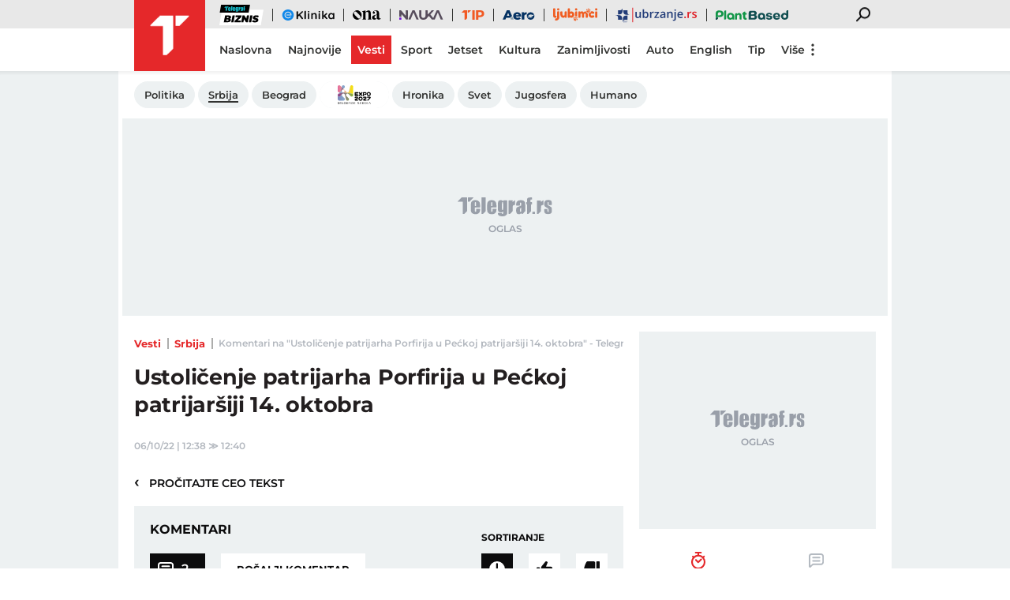

--- FILE ---
content_type: application/javascript
request_url: https://www.telegraf.rs/static/js/build/bundle.min.js?v=1.6.44
body_size: 14353
content:
!function(e){function t(t){for(var i,o,s=t[0],l=t[1],c=t[2],g=0,u=[];g<s.length;g++)o=s[g],a[o]&&u.push(a[o][0]),a[o]=0;for(i in l)Object.prototype.hasOwnProperty.call(l,i)&&(e[i]=l[i]);for(d&&d(t);u.length;)u.shift()();return r.push.apply(r,c||[]),n()}function n(){for(var e,t=0;t<r.length;t++){for(var n=r[t],i=!0,s=1;s<n.length;s++){var l=n[s];0!==a[l]&&(i=!1)}i&&(r.splice(t--,1),e=o(o.s=n[0]))}return e}var i={},a={4:0},r=[];function o(t){if(i[t])return i[t].exports;var n=i[t]={i:t,l:!1,exports:{}};return e[t].call(n.exports,n,n.exports,o),n.l=!0,n.exports}o.e=function(e){var t=[],n=a[e];if(0!==n)if(n)t.push(n[2]);else{var i=new Promise(function(t,i){n=a[e]=[t,i]});t.push(n[2]=i);var r,s=document.createElement("script");s.charset="utf-8",s.timeout=120,o.nc&&s.setAttribute("nonce",o.nc),s.src=function(e){return o.p+"js/build/"+({38:"smoothScroll"}[e]||e)+"."+{38:"29fec727"}[e]+".min.js"}(e);var l=new Error;r=function(t){s.onerror=s.onload=null,clearTimeout(c);var n=a[e];if(0!==n){if(n){var i=t&&("load"===t.type?"missing":t.type),r=t&&t.target&&t.target.src;l.message="Loading chunk "+e+" failed.\n("+i+": "+r+")",l.name="ChunkLoadError",l.type=i,l.request=r,n[1](l)}a[e]=void 0}};var c=setTimeout(function(){r({type:"timeout",target:s})},12e4);s.onerror=s.onload=r,document.head.appendChild(s)}return Promise.all(t)},o.m=e,o.c=i,o.d=function(e,t,n){o.o(e,t)||Object.defineProperty(e,t,{enumerable:!0,get:n})},o.r=function(e){"undefined"!=typeof Symbol&&Symbol.toStringTag&&Object.defineProperty(e,Symbol.toStringTag,{value:"Module"}),Object.defineProperty(e,"__esModule",{value:!0})},o.t=function(e,t){if(1&t&&(e=o(e)),8&t)return e;if(4&t&&"object"==typeof e&&e&&e.__esModule)return e;var n=Object.create(null);if(o.r(n),Object.defineProperty(n,"default",{enumerable:!0,value:e}),2&t&&"string"!=typeof e)for(var i in e)o.d(n,i,function(t){return e[t]}.bind(null,i));return n},o.n=function(e){var t=e&&e.__esModule?function(){return e.default}:function(){return e};return o.d(t,"a",t),t},o.o=function(e,t){return Object.prototype.hasOwnProperty.call(e,t)},o.p="/static/",o.oe=function(e){throw console.error(e),e};var s=window.webpackJsonp=window.webpackJsonp||[],l=s.push.bind(s);s.push=t,s=s.slice();for(var c=0;c<s.length;c++)t(s[c]);var d=l;r.push([217,0]),n()}({11:function(e,t,n){var i=n(3),a=n(6),r=n(43),o=[].slice,s=function(e){return function(t,n){var i=arguments.length>2,a=i?o.call(arguments,2):void 0;return e(i?function(){("function"==typeof t?t:Function(t)).apply(this,a)}:t,n)}};i({global:!0,bind:!0,forced:/MSIE .\./.test(r)},{setTimeout:s(a.setTimeout),setInterval:s(a.setInterval)})},12:function(e,t,n){"use strict";var i=n(35).forEach,a=n(28);e.exports=a("forEach")?function(e){return i(this,e,arguments.length>1?arguments[1]:void 0)}:[].forEach},127:function(e,t,n){var i=n(10),a=n(82);e.exports=function(e){return i(function(){return!!a[e]()||"​᠎"!="​᠎"[e]()||a[e].name!==e})}},128:function(e,t,n){"use strict";var i=n(3),a=n(35).map;i({target:"Array",proto:!0,forced:!n(38)("map")},{map:function(e){return a(this,e,arguments.length>1?arguments[1]:void 0)}})},14:function(e,t,n){"use strict";var i=n(3),a=n(12);i({target:"Array",proto:!0,forced:[].forEach!=a},{forEach:a})},15:function(e,t,n){var i=n(6),a=n(51),r=n(12),o=n(30);for(var s in a){var l=i[s],c=l&&l.prototype;if(c&&c.forEach!==r)try{o(c,"forEach",r)}catch(e){c.forEach=r}}},217:function(e,t,n){n(312),e.exports=n(219)},218:function(e,t,n){"use strict";var i=n(66),a=n(31),r=n(20),o=n(41),s=n(75),l=n(67);i("match",1,function(e,t,n){return[function(t){var n=o(this),i=null==t?void 0:t[e];return void 0!==i?i.call(t,n):new RegExp(t)[e](String(n))},function(e){var i=n(t,e,this);if(i.done)return i.value;var o=a(e),c=String(this);if(!o.global)return l(o,c);var d=o.unicode;o.lastIndex=0;for(var g,u=[],p=0;null!==(g=l(o,c));){var m=String(g[0]);u[p]=m,""===m&&(o.lastIndex=s(c,r(o.lastIndex),d)),p++}return 0===p?null:u}]})},219:function(e,t,n){},312:function(e,t,n){"use strict";n.r(t);n(8),n(125),n(11);var i=n(1),a=(n(14),n(16),n(15),n(18),n(52),n(22),n(24),n(25),n(69),n(27),n(78),n(29),n(57),n(7),n(26),n(9),n(17),n(32),n(63),n(2)),r=n.n(a),o=n(4),s={name:"timeStampComp",props:["date"],data:function(){return{time:null,type:null,hot:!1,error:!1,category:window.telegrafSettings.current[0]}},methods:{calculateTime:function(){if(this.date){var e=10==String(this.date).length?1e3*this.date:this.date;(new Date).getTime()>e?(this.time=Math.floor(((new Date).getTime()-e)/1e3/60),this.time<60?(this.time<1&&(this.time=1),this.type="min",this.hot=this.time<11):this.time>=60&&this.time<1440?(this.time=Math.floor(this.time/60),this.type="h"):this.time>=1440&&this.time<525600?(this.time=Math.floor(this.time/60/24),this.type="d"):(this.time=Math.floor(this.time/60/24/365),this.type="category-english"!=this.category?"g":"y")):this.error=!0}else this.error=!0}},mounted:function(){this.calculateTime()},template:'<div class="time-ago" v-if="!error" :class="{\'hot\':hot}">\n                    <div v-if="category!= \'category-english\'">pre</div>\n                    <div class="time">{{time}}<span v-if="type!=\'min\'">{{type}}</span></div>\n                    <div v-if="type==\'min\'">{{type}}</div>\n                    <div v-if="category == \'category-english\'">ago</div>\n                </div>'};function l(e){return function(e){if(Array.isArray(e)){for(var t=0,n=new Array(e.length);t<e.length;t++)n[t]=e[t];return n}}(e)||function(e){if(Symbol.iterator in Object(e)||"[object Arguments]"===Object.prototype.toString.call(e))return Array.from(e)}(e)||function(){throw new TypeError("Invalid attempt to spread non-iterable instance")}()}var c={name:"latestWidgetComp",props:["postsArray","inputData","widgetUrl","type"],template:'<div :class="[\'widget-type-\' + type]">   \n                <h2>\n                    <a :href="widgetUrl" v-if="lang==\'rs\' && inputData.tag==\'u-cetiri-zida\'" class="no-teaser">Najnovije <span v-if="inputData.category!=\'all\'" class="text-transform-none">"{{inputData.title}}"</span></a>\n                    <a :href="widgetUrl" v-if="lang==\'rs\' && inputData.tag!=\'u-cetiri-zida\'" class="no-teaser">Najnovije <span v-if="inputData.category!=\'all\'">{{inputData.title}}</span></a>\n                    <a :href="widgetUrl" v-if="lang!=\'rs\' && inputData.tag!=\'u-cetiri-zida\'" class="no-teaser">Latest <span v-if="inputData.category!=\'all\'">{{inputData.title}}</span></a>\n                </h2>\n                <div class="widget-category-inner">\n                    <figure v-for="(post,$index) in postsArray" :key="$index">\n                        <div class="grid-image-wrapper">\n                            <div class="grid-image-inner" :class="[(($index>0 || !inputData.bigImage && $index==0) && type==\'post\')? \'ratio-43\': \'ratio-169\']">\n                                <a :href="post.url" :title="post.title" class="no-teaser">\n                                    <picture v-if="$index==0 && inputData.bigImage">\n                                        <source :srcset="post.thumbs[\'460x259\']" media="(min-width: 850px)">\n                                        <source :srcset="post.thumbs[\'815x458\']" media="(min-width: 600px)">\n                                        <img class="image-fit" :srcset="post.thumbs[\'460x259\']" :alt="post.title">\n                                    </picture>\n                                    <picture v-if="$index>0 && type==\'video\'">\n                                        <source :srcset="post.thumbs[\'193x110\']" media="(min-width: 850px)">\n                                        <source :srcset="post.thumbs[\'300x170\']" media="(min-width: 480px)">\n                                        <img class="image-fit" :srcset="post.thumbs[\'193x110\']" :alt="post.title">\n                                    </picture>\n                                    <picture v-if="$index>0 && type==\'post\'">\n                                        <source :srcset="post.thumbs[\'140x105\']" media="(min-width: 850px)">\n                                        <img class="image-fit" :srcset="post.thumbs[\'254x191\']" :alt="post.title">\n                                    </picture>\n                                    <div class="play_icon-wrapper" v-if="type==\'video\'">\n                                        <div class="play_icon-inner" style="background-image: url(\'/static/images/background/play_icon.svg\')"></div>\n                                    </div>\n                                </a>\n                            </div>\n                            <div class="figure-category">\n                                <a :href="post.category_url" v-if="type==\'post\' || inputData.category==\'all\' && type==\'video\'" class="no-teaser">\n                                    <h3>{{post.category_name}}</h3>\n                                </a>\n                                <ul class="type-figure" v-if="post.display_photo || post.display_video || post.duration">\n                                    <li v-if="post.display_photo && type==\'post\'">\n                                        <div class="photo_icon-wrapper">\n                                            <div class="photo_icon-inner">\n                                            </div>\n                                        </div>\n                                    </li>\n                                    <li v-if="post.display_video && type==\'post\'">\n                                        <div class="video_icon-wrapper">\n                                            <div class="video_icon-inner">\n                                            </div>\n                                        </div>\n                                    </li>\n                                    <li class="duration" v-if="post.duration && type==\'video\'">\n                                        {{post.duration}}\n                                    </li>\n                                </ul>\n                            </div>\n                        </div>\n                        <figcaption>\n                            <a :href="post.url" :title="post.title" class="no-teaser">\n                                <h2><span class="live-badge" v-if="type==\'post\' && post.display_live"><span class="live-badge-inner"><svg viewBox="0 0 32 32" xmlns="http://www.w3.org/2000/svg"><path d="M16 4c6.6 0 12 5.4 12 12s-5.4 12-12 12S4 22.6 4 16 9.4 4 16 4zm0-4C7.2 0 0 7.2 0 16s7.2 16 16 16 16-7.2 16-16S24.8 0 16 0z"></path><circle cx="16" cy="16" r="8.5" class="live-badge-circle"></circle></svg></span>Uživo&nbsp;</span>{{post.title}}</h2>\n                            </a>\n                            <ul class="c-s-wrapper" v-if="type==\'post\'">\n                                <li class="comment-number">\n                                    <a :href="post.url" class="no-teaser">\n                                        <span>{{post.comment_count}}</span>\n                                        <div class="comments_icon-wrapper">\n                                            <div class="comments_icon-inner">\n                                               \n                                            </div>\n                                        </div>\n                                    </a>\n                                </li>\n                                <li class="share-number">\n                                    <span>{{post.shares}}</span>\n                                    <div class="share_icon-wrapper">\n                                        <div class="share_icon-inner">\n                                            \n                                        </div>\n                                    </div>\n                                </li>\n                            </ul>\n                        </figcaption>\n                    </figure>\n                </div>\n             </div>',data:function(){return{touch:window.telegrafSettings.touch,homeUrl:window.telegrafSettings.homeUrl,lang:"category-english"==window.telegrafSettings.current[0]?"en":"rs"}}},d=n(5);function g(e){return function(e){if(Array.isArray(e)){for(var t=0,n=new Array(e.length);t<e.length;t++)n[t]=e[t];return n}}(e)||function(e){if(Symbol.iterator in Object(e)||"[object Arguments]"===Object.prototype.toString.call(e))return Array.from(e)}(e)||function(){throw new TypeError("Invalid attempt to spread non-iterable instance")}()}function u(e){return function(e){if(Array.isArray(e)){for(var t=0,n=new Array(e.length);t<e.length;t++)n[t]=e[t];return n}}(e)||function(e){if(Symbol.iterator in Object(e)||"[object Arguments]"===Object.prototype.toString.call(e))return Array.from(e)}(e)||function(){throw new TypeError("Invalid attempt to spread non-iterable instance")}()}var p=n(34),m=n.n(p),h={name:"sectionComp",template:'  <div class="tabs-wrapper">\n                    <div class="tabs-scroll-wrapper" v-if="touch">\n                        <div class="tabs-scroll">\n                            <slot></slot>\n                        </div>\n                    </div>\n                    <div v-if="!touch">\n                        <tiny-slider :auto-width="true" :speed="400" :touch="true" :mouse-drag="true" :loop="false" :controls="false">\n                            <slot></slot>\n                        </tiny-slider>\n                    </div> \n                </div>\n\n    ',components:{"tiny-slider":m.a},data:function(){return{touch:window.telegrafSettings.touch}},methods:{}},v={name:"wetherComponent",props:["type-comp"],template:'  <div class="weather-slider-wrapper" v-show="initSlider">\n                    <tiny-slider items="1" :speed="400" :mouse-drag="false" :touch="true" :swipeAngle="30" :loop="true" :controls="false" ref="tinySlider" :onInit="onInit" v-if="forecastArray.length > 0">\n                        <div v-for="(item,$index) in forecastArray" :key="$index">\n                            <div class="weather-slide-item">\n                                <div class="text-wrapper">\n                                    <div class="text-wrapper-inner">\n                                        <div class="temp">\n                                            <div class="qty">{{parseInt(item.main.temp)}}</div>\n                                            <div class="type-temp">\n                                                <span class="square">o</span>\n                                                <span>C</span>\n                                            </div>\n                                        </div> \n                                        <div class="city">{{item.name}}</div>   \n                                    </div>\n                                </div> \n                                <div class="image-wrapper">\n                                    <div class="image-wrapper-inner lazy-weather lazy-default" :data-src="\'/static/images/background/weather/\'+item.weather[0].icon+\'_icon.svg?v=1\'"></div>   \n                                </div>\n                            </div> \n                        </div> \n                    </tiny-slider>\n                    <div class="slider-controls" v-if="type==\'timeline\'">\n                        <div class="prev" @click="prev">\n                            <div class="arrow-dropdown_icon-wrapper">\n                                <div class="arrow-dropdown_icon-inner">\n                                   \n                                </div>\n                            </div>\n                        </div>\n                        <div class="next" @click="next">\n                            <div class="arrow-dropdown_icon-wrapper">\n                                <div class="arrow-dropdown_icon-inner">\n                        \n                                </div>\n                            </div>\n                        </div>  \n                    </div> \n                </div>',components:{"tiny-slider":m.a},data:function(){return{touch:window.telegrafSettings.touch,forecastArray:d.weatherObj.forecast,type:this.typeComp,initSlider:!1,homeUrl:window.telegrafSettings.homeUrl}},methods:{prev:function(){this.$refs.tinySlider.slider.goTo("prev")},next:function(){this.$refs.tinySlider.slider.goTo("next")},setWeatherImage:function(e){e.setAttribute("style","background-image: url("+e.getAttribute("data-src")+")"),e.classList.remove("lazy-weather"),e.classList.add("lazy-appear")},onInit:function(){this.initSlider=!0;var e=[].slice.call(document.querySelectorAll(".lazy-weather"));intersectionObserverGlobal(e,this.setWeatherImage)},getCity:function(e){var t=this;(new o.Data).postData(window.telegrafSettings.homeUrl+"/api/weather-exchange/city",e).then(function(e){var n=e.data.id;t.forecastArray.length>0&&t.forecastArray.forEach(function(e,i){e.id==n&&t.$refs.tinySlider.slider.goTo(i)})}).catch(function(e){console.log(e)})},getLocation:function(){var e=this;navigator.geolocation&&!localStorage.getItem("glBlock")&&navigator.geolocation.getCurrentPosition(function(t){var n={lat:t.coords.latitude,lon:t.coords.longitude};e.getCity(n)},function(e){localStorage.setItem("glBlock",!0),console.log(e)})}},watch:{forecastArray:function(e){var t=this;e.length>0&&setTimeout(function(){t.getLocation()},500)}}},f=(n(55),n(39),n(83),n(36),n(128),n(37),{name:"dropdownMenuComp",props:["navigationOpen"],components:{"weather-comp":v},template:'  <div class="main-wrapper">\n            <div class="search-block-mobile">\n                <input type="text" placeholder="Pretraži Telegraf.rs..." @keydown.enter="search" v-model="searchData">\n                <div class="search_icon-wrapper-outer" @click="search">\n                    <div class="search_icon-wrapper mobile-search">\n                        <div class="search_icon-inner">\n                        </div>\n                    </div>\n                </div>\n            </div>\n            <div class="w-e-wrapper">\n                <div class="loader-wrapper" v-if="!weatherExchangeState.loaded">\n                    <div class="loaderCst-wrapper">\n                        <div class="loaderCst loaderCst_1"><span></span></div>\n                        <div class="loaderCst loaderCst_2"><span></span></div>\n                        <div class="loaderCst loaderCst_3"><span></span></div>\n                        <div class="loaderCst loaderCst_4"><span></span></div>\n                        <div class="loaderCst loaderCst_5"><span></span></div>\n                        <div class="loaderCst loaderCst_6"><span></span></div>\n                        <div class="loaderCst loaderCst_7"><span></span></div>\n                        <div class="loaderCst loaderCst_8"><span></span></div>\n                    </div>\n                </div>\n                <div class="weather-wrapper" v-show="weatherExchangeState.loaded">\n                    <weather-comp type-comp="navigation"></weather-comp>\n                </div>\n                <div class="exchange-wrapper" v-cloak v-show="weatherExchangeState.loaded">\n                    <ul>\n                        <li><span><svg width="14" height="14" viewBox="0 0 14 14" fill="none" xmlns="http://www.w3.org/2000/svg"><path d="M9.57895 11.4211C8.70301 11.4218 7.84374 11.1817 7.09516 10.7268C6.34658 10.2719 5.73756 9.61993 5.33474 8.84211H9.57895L10.3158 7.36842H4.84842C4.81158 7.12527 4.78947 6.88211 4.78947 6.63158C4.78947 6.38106 4.81158 6.1379 4.84842 5.89474H9.57895L10.3158 4.42106H5.33474C5.73827 3.64382 6.34746 2.9923 7.09588 2.53754C7.84429 2.08277 8.7032 1.84222 9.57895 1.84211C10.7653 1.84211 11.8558 2.27684 12.6958 2.99895L14 1.69474C12.7867 0.602347 11.2115 -0.00147124 9.57895 2.69208e-06C6.69053 2.69208e-06 4.24421 1.84948 3.33053 4.42106H0.736842L0 5.89474H2.99158C2.9319 6.38416 2.9319 6.87901 2.99158 7.36842H0.736842L0 8.84211H3.33053C4.24421 11.4137 6.69053 13.2632 9.57895 13.2632C11.2811 13.2632 12.8284 12.6221 14 11.5684L12.6884 10.2642C11.8558 10.9863 10.7726 11.4211 9.57895 11.4211Z" fill="#323331"/></svg>Eur:&nbsp;</span>{{ exchange.eur }}</li>\n                        <li><span><svg width="10" height="16" viewBox="0 0 10 16" fill="none" xmlns="http://www.w3.org/2000/svg"><path d="M8.33333 5.2H10C10 2.9304 7.70417 1.8952 5.83333 1.6568V0H4.16667V1.6568C2.29583 1.8952 0 2.9304 0 5.2C0 7.3648 2.22167 8.4904 4.16667 8.744V12.72C2.96 12.5192 1.66667 11.9008 1.66667 10.8H0C0 12.8712 2.02083 14.0952 4.16667 14.3488V16H5.83333V14.344C7.70417 14.1056 10 13.0696 10 10.8C10 8.5304 7.70417 7.4952 5.83333 7.2568V3.28C6.94167 3.4712 8.33333 4.0328 8.33333 5.2ZM1.66667 5.2C1.66667 4.0328 3.05833 3.4712 4.16667 3.28V7.1192C3.02417 6.9168 1.66667 6.3176 1.66667 5.2ZM8.33333 10.8C8.33333 11.9672 6.94167 12.5288 5.83333 12.72V8.88C6.94167 9.0712 8.33333 9.6328 8.33333 10.8Z" fill="#323331"/></svg>Usd:&nbsp;</span>{{ exchange.usd }}</li>\n                    </ul>\n                </div>\n            </div>\n            <div class="header-navigation--dropdown-menu--pin" v-if="navigationData.pin.length > 0">\n                    <ul class="menu">\n                        <li v-for="(item,$index) in navigationData.pin" :key="$index" :class="[currentUrl(item),item.live? \'live-mode\':\'\', (item.image)? \'branding-image\':\'\',(!item.image && item.color && item.color.background)?\'branding-background\':\'\']">\n                            <a :href="item.url" :style="[(!item.image && item.color && item.color.border)? {\'border-color\': item.color.border}:\'\',(item.image && item.image.url)? {\'background-image\':\'url(\'+item.image.url+\')\'}:\'\',(item.image && item.image.width)? {\'width\':item.image.width + \'px\'}:\'\',(item.image && item.image.height)? {\'height\':item.image.height+\'px\'}:\'\']">\n                            <svg v-if="!item.image && item.live" width="20" height="20" viewBox="0 0 20 20" fill="none" xmlns="http://www.w3.org/2000/svg"><circle cx="10" cy="10" r="9.47368" :stroke="[(item.color && item.color.border)? item.color.border: \'#e5282a\']" stroke-width="1.05263"/><circle cx="9.99999" cy="10.0001" r="6.31579" :fill="[(item.color && item.color.border)? item.color.border: \'#e5282a\']" class="live-mode-circle"/></svg>\n                                <span>{{ item.title }}\n                                    <span class="hover-block" :style="[(!item.image && item.color && item.color.background)?{\'background-color\': item.color.background}:(!item.image && item.color && !item.color.background && item.color.font)?{\'background-color\': item.color.font}:\'\']"></span>  \n                                </span>\n                            </a>\n                        </li>\n                    </ul>\n                </div>\n            <div class="header-navigation--dropdown-menu--list-wrapper">\n            \t<div class="loader-wrapper" v-if="categoryArray.length == 0">\n                    <div class="loaderCst-wrapper">\n                        <div class="loaderCst loaderCst_1"><span></span></div>\n                        <div class="loaderCst loaderCst_2"><span></span></div>\n                        <div class="loaderCst loaderCst_3"><span></span></div>\n                        <div class="loaderCst loaderCst_4"><span></span></div>\n                        <div class="loaderCst loaderCst_5"><span></span></div>\n                        <div class="loaderCst loaderCst_6"><span></span></div>\n                        <div class="loaderCst loaderCst_7"><span></span></div>\n                        <div class="loaderCst loaderCst_8"><span></span></div>\n                    </div>\n                </div>\n                <div class="header-navigation--dropdown-menu--categories" v-if="categoryArray.length>0">\n                    <h2>Rubrike</h2>\n                    <ul>\n                        <li v-for="(item,$index) in categoryArray" :key="$index" :class="[item.slug,item.open? \'open-subitem\':\'\',currentUrl(item),item.hamburger_image? \'branding-image\':\'\', (item.color && item.color.background)? \'branding-background\':\'\']">\n                            <a :href="item.url" :style="[(item.hamburger_image && item.hamburger_image.url)? {\'background-image\':\'url(\'+item.hamburger_image.url+\')\'}:\'\',(item.color && item.color.background)? {\'background-color\':item.color.background}:\'\',(item.color && item.color.font)? {\'color\':item.color.font}:\'\']">\n                                <span>{{ item.title }}</span>\n                                <span class="category-border" :style="[(item.color && item.color.font)? {\'background-color\':item.color.font}:\'\']"></span>\n                            </a>\n                            <div class="arrow-dropdown_icon-outer" v-if="item.submenu" @click="changeState(item,$index)">\n                                <div class="arrow-dropdown_icon-wrapper">\n                                    <div class="arrow-dropdown_icon-inner">\n                                        <svg class="arrow-dropdown_icon_id">\n                                            <use xlink:href="/static/images/svg/sprite.svg#arrow-dropdown_icon"></use>\n                                        </svg>\n                                    </div>\n                                </div>\n                            </div>\n                            <ul v-if="item.submenu" :class="{\'open-subitem\':item.open}">\n                                <li v-for="subitem in item.submenu" :class="[subitem.slug,currentUrl(subitem),subitem.hamburger_image? \'branding-image\':\'\', (subitem.color && subitem.color.background)? \'branding-background\':\'\']">\n                                    <a :href="subitem.url" :style="[(subitem.hamburger_image && subitem.hamburger_image.url)? {\'background-image\':\'url(\'+subitem.hamburger_image.url+\')\'}:\'\',(subitem.color && subitem.color.background)? {\'background-color\':subitem.color.background}:\'\', (subitem.color && subitem.color.font)? {\'color\':subitem.color.font}:\'\']">\n                                        <span>{{ subitem.title }}</span>\n                                    </a>\n                                </li>\n                            </ul>\n                        </li>\n                    </ul>\n                </div>\n                <div class="header-navigation--dropdown-menu--special" v-if="Object.keys(navigationData.special).length > 0">\n                    <h2>Telegraf Specijali</h2>\n                    <ul>\n                        <li v-for="(item,$index) in navigationData.special" :key="$index" :class="[currentUrl(item)]">\n                            <a :href="item.url">\n                                <span>{{ item.title }}</span>\n                                <div :class="item.class + \'_icon-wrapper\'">\n                                    <div :class="item.class + \'_icon-inner\'"></div>\n                                </div>\n                            </a>\n                        </li>\n                    </ul>\n                </div>\n                <div class="header-navigation--dropdown-menu--aplications">\n                    <div class="aplication-store">\n                        <div class="apple-store_icon-wrapper">\n                            <div class="apple-store_icon-inner">\n                                <a href="https://apps.apple.com/app/apple-store/id548251852?pt=1175422&ct=telegraf%20meni&mt=8" target="_blank" rel="noopener">\n                                    <div class="apple-store_icon_id"></div>\n                                </a>\n                            </div>\n                        </div>\n                        <div class="google-play_icon-wrapper">\n                            <div class="google-play_icon-inner">\n                                <a href="https://play.google.com/store/apps/details?id=rs.telegraf.io&referrer=utm_source%3Dtelegraf-meni%26utm_medium%3Dlink" target="_blank" rel="noopener">\n                                    <div class="google-play_icon_id"></div>\n                                </a>\n                            </div>\n                        </div>\n                        <div class="huawei-store-wrapper">\n                            <a href="https://appgallery.cloud.huawei.com/ag/n/app/C101297369?channelId=EURSMKT20200525TV&detailType=0" target="_blank" rel="noopener">\n                                <div class="huawei-store-black_icon"></div>\n                            </a>\n                        </div>\n                    </div>\n                    <a href="mailto:redakcija@telegraf.rs?Subject=Pošaljite%20nam%20foto%20ili%20video" class="btn relative-position photo-btn">Pošaljite nam foto ili video\n                        <div class="photo_icon-wrapper">\n                            <div class="photo_icon-inner">\n                                <svg class="photo_icon_id">\n                                    <use xlink:href="/static/images/svg/sprite.svg#photo_icon"></use>\n                                </svg>\n                            </div>\n                        </div>\n                    </a>\n                    <a href="mailto:redakcija@telegraf.rs?Subject=Pošaljite%20nam%20priču" class="btn relative-position envelope-btn">Pošaljite nam priču\n                        <div class="envelope_icon-wrapper">\n                            <div class="envelope_icon-inner">\n                                <svg class="envelope_icon_id">\n                                    <use xlink:href="/static/images/svg/sprite.svg#envelope_icon"></use>\n                                </svg>\n                            </div>\n                        </div>\n                    </a>\n                </div>\n                <div class="header-navigation--dropdown-menu--redaction" v-if="Object.keys(navigationData.redakcija).length > 0">\n                    <h2>Informacije</h2>\n                    <ul>\n                        <li v-for="item in navigationData.redakcija" :class="[currentUrl(item)]"><a :href="item.url"><span>{{ item.title }}</span></a></li>  \n                    </ul>\n                </div>\n            </div>\n        </div>\n    ',data:function(){return{homeUrl:window.telegrafSettings.homeUrl,touch:window.telegrafSettings.touch,current:window.telegrafSettings.current,exchange:d.weatherObj.exchange,weatherExchangeState:d.weatherObj.state,navigationData:d.mainNavObj.navigationData,searchData:"",winWidth:window.innerWidth,winHeight:window.innerHeight,currentLocation:window.location.href}},methods:{changeState:function(e,t){this.$set(e,"open",!e.open)},search:function(){this.searchData&&(window.location.href=window.telegrafSettings.homeUrl+"/pretraga/?q="+encodeURI(this.searchData.trim()))},currentUrl:function(e){return!e.url||window.location.origin==e.url&&"/"!=window.location.pathname?"":this.currentLocation.includes(e.url)?"current":""}},computed:{categoryArray:function(){var e=this;return this.navigationData.kategorije=this.navigationData.kategorije.map(function(t,n){return e.$set(t,"open",!1),e.current[0]==t.slug&&e.current[1]&&t.submenu&&t.submenu.length>0&&e.$set(t,"open",!0),t}),this.navigationData.kategorije}},created:function(){d.mainNavObj.getData(),d.weatherObj.getData()},mounted:function(){setTimeout(function(){document.getElementsByTagName("html")[0].classList.add("o-h")},0)},watch:{navigationOpen:function(e){e?(setTimeout(function(){document.getElementsByTagName("html")[0].classList.add("o-h")},0),this.searchData=""):setTimeout(function(){document.getElementsByTagName("html")[0].classList.remove("o-h")},0)}}});function w(e){return function(e){if(Array.isArray(e)){for(var t=0,n=new Array(e.length);t<e.length;t++)n[t]=e[t];return n}}(e)||function(e){if(Symbol.iterator in Object(e)||"[object Arguments]"===Object.prototype.toString.call(e))return Array.from(e)}(e)||function(){throw new TypeError("Invalid attempt to spread non-iterable instance")}()}var y={name:"topNavigationigationComp",template:'  <div class="top-header-wrapper">  \n                    <ul class="top-header-category-wrapper" v-if="current[1] != \'category-tip\' && current[0] != \'category-tip\'">\n                        <li v-for="(item,$index) in topNavigation" :key="$index" :class="[item.class, item.image? \'branding-image\': \'\', current[0] && item.class==current[0].replace(\'category-\',\'\') || current[1] && item.class==current[1].replace(\'category-\',\'\')? \'current\': \'\']">\n                            <a :href="item.url" target="_blank" rel="noopener" :style="styleItem(item)" class="no-teaser">\n                                <span>{{ item.title }}</span>\n                            </a>\n                        </li>\n                    </ul>\n                    <div class="back-btn" v-if="current[1] == \'category-tip\' || current[0] == \'category-tip\'">\n                        <a href="https://www.telegraf.rs">Povratak na <br>Telegraf.rs\n                            <div class="arrow-dropdown_icon-wrapper"><div class="arrow-dropdown_icon-inner"></div></div>\n                        </a>\n                    </div>\n                    <div class="desktop-search-btn-wrapper" @click="changeSearchStatus()" :class="{\'open-search\':searchOpen}">\n                        <div class="search_icon-wrapper desktop-search">\n                            <div class="search_icon-inner">\n                            </div>\n                        </div>\n                        <div class="close-icon">\n                            <span></span>\n                            <span></span>\n                        </div>\n                    </div>\n                </div>\n    ',data:function(){return{homeUrl:window.telegrafSettings.homeUrl,touch:window.telegrafSettings.touch,current:window.telegrafSettings.current,searchOpen:!1,topNavigation:[]}},methods:{changeState:function(e,t){this.$set(e,"open",!e.open)},changeSearchStatus:function(){this.searchOpen=!this.searchOpen,this.$emit("search",!0)},styleItem:function(e){var t={};return!!e.image&&(e.image.url&&(t["background-image"]="url("+e.image.url+")"),e.image.width&&(t.width=e.image.width+"px"),e.image.height&&(t.height=e.image.height+"px"),t)}},beforeCreate:function(){cssAsyncFunction("/static/css/topHeaderaAndSubMenu.min.css?v="+window.telegrafSettings.scriptVersion)},mounted:function(){var e;window.telegrafSettings.topNavigation&&window.telegrafSettings.topNavigation.length>0&&(e=this.topNavigation).push.apply(e,w(window.telegrafSettings.topNavigation))}},b=(n(218),{name:"addToHomescreen",template:'  \n        <div class="add-to-homescreen-wrapper" v-show="bthShow">\n            <div class="add-button" @click="btnClick">\n            <svg xmlns="http://www.w3.org/2000/svg" viewBox="0 0 63.81 63.81"><polygon points="22.66 19.55 18.66 19.55 18.66 45.15 44.27 45.15 44.27 41.15 25.49 41.15 63.23 3.41 60.4 0.59 22.66 38.33 22.66 19.55"/><polygon points="59.81 31.91 59.81 59.81 4 59.81 4 4 31.91 4 31.91 0 0 0 0 63.81 63.81 63.81 63.81 31.91 59.81 31.91"/></svg>\n            </div>\n            <div :class="{\'open-prompt\':safariPWAPrompt}" class="safariPWA-prompt-wrapper" @click="safariPWAPrompt=false">\n                <div class="safariPWA-prompt-message">\n                    <div class="safariPWA-prompt-logo">\n                    <svg xmlns="http://www.w3.org/2000/svg" viewBox="0 0 18.43 18.98"><title>Telegraf.rs</title><path d="M18.42.15a.24.24,0,0,0-.2-.14h-6A.2.2,0,0,0,12,.19s0,0,0,0V4.74a.21.21,0,0,0,.21.21h1.5a.27.27,0,0,0,.16-.06L18.37.38a.24.24,0,0,0,.05-.23" fill="#b22028"/><path d="M10.71,0h-6a.2.2,0,0,0-.15.07L0,4.58a.21.21,0,0,0,0,.24A.19.19,0,0,0,.19,5H6V18.77a.21.21,0,0,0,.21.21H7.71a.22.22,0,0,0,.15-.06l3-3a.2.2,0,0,0,.06-.15V.23A.21.21,0,0,0,10.73,0h0" fill="#e42828"/></svg>\n                    </div>\n                    <h2>Brzo i lako pristupite portalu Telegraf.rs</h2>\n                    <h3>Sačuvajte prečicu na početnom ekranu telefona klikom na \n                    <div class="ios-share-icon">\n                        <svg xmlns="http://www.w3.org/2000/svg" viewBox="0 0 35.11 41.3"><path d="M33.71,10.68H24.45a6.63,6.63,0,0,1-.05,1l.18.74h7.71a.91.91,0,0,1,.93.88V38.16a.9.9,0,0,1-.93.87H2.85a.9.9,0,0,1-.93-.87h0V13.3a.91.91,0,0,1,.93-.88h8.34V12.2c0-.51-.15-1-.19-1.53H1.43a.91.91,0,0,0-.93.88V39.93a.9.9,0,0,0,.93.87H33.71a.9.9,0,0,0,.93-.87h0V11.56A.91.91,0,0,0,33.71,10.68Z" transform="translate(-0.02 0)" fill="#19191a"/><path d="M32.29,12H24.47l.21,1H32.3a.41.41,0,0,1,.43.39h0V38.16a.42.42,0,0,1-.44.39H2.85a.43.43,0,0,1-.45-.39V13.3a.42.42,0,0,1,.45-.36h8.38a3.69,3.69,0,0,0-.05-.74v-.26H2.85A1.4,1.4,0,0,0,1.44,13.3V38.16a1.4,1.4,0,0,0,1.41,1.36H32.29a1.39,1.39,0,0,0,1.42-1.36h0V13.3A1.39,1.39,0,0,0,32.29,12Z" transform="translate(-0.02 0)" fill="#19191a"/><path d="M33.71,10.19H24.47v1h9.25a.41.41,0,0,1,.43.39h0V39.93a.42.42,0,0,1-.44.39H1.43A.43.43,0,0,1,1,39.93V11.58H1a.42.42,0,0,1,.45-.39h9.61a6,6,0,0,1-.07-.95H1.42A1.39,1.39,0,0,0,0,11.58V40a1.39,1.39,0,0,0,1.41,1.3H33.72a1.39,1.39,0,0,0,1.41-1.37h0V11.55a1.39,1.39,0,0,0-1.42-1.36Z" transform="translate(-0.02 0)" fill="#19191a"/><path d="M17.57,25.62a1,1,0,0,0,1-1V4.21c0-.53.34-.69.75-.36l2.79,2.27a1.23,1.23,0,0,0,1.46,0,.73.73,0,0,0,.1-1l-.1-.1L18.32.75a1.23,1.23,0,0,0-1.5,0L11.57,5a.72.72,0,0,0-.16,1,1.21,1.21,0,0,0,.16.16,1.23,1.23,0,0,0,1.46,0L15.82,3.9c.41-.33.75-.17.75.36v20.4a1,1,0,0,0,1,1Z" transform="translate(-0.02 0)" fill="#19191a"/><path d="M24,4.77l-.18-.17L18.63.36a1.74,1.74,0,0,0-2.12,0L11.27,4.59a1.21,1.21,0,0,0-.5.8A1.16,1.16,0,0,0,11,6.3a1,1,0,0,0,.27.26,1.77,1.77,0,0,0,2.08,0l2.7-2.26V24.66a1.5,1.5,0,0,0,1.5,1.5H18L18,26h0a1.5,1.5,0,0,0,1-1.41V4.3l2.74,2.21a1.77,1.77,0,0,0,2.08,0A1.26,1.26,0,0,0,24,4.77Zm-.79.91a.72.72,0,0,1-.84,0l-2.8-2.27a1,1,0,0,0-1.05-.2,1,1,0,0,0-.51,1V24.68a.5.5,0,0,1-.5.5h-.16a.51.51,0,0,1-.34-.47V4.31a1,1,0,0,0-.51-1,.66.66,0,0,0-.34-.08,1.2,1.2,0,0,0-.72.28L12.69,5.77a.73.73,0,0,1-.92-.06.25.25,0,0,1,0-.17.36.36,0,0,1,.11-.16l5.23-4.24a.71.71,0,0,1,.89,0l5.27,4.23a.23.23,0,0,1,0,.31Z" transform="translate(-0.02 0)" fill="#19191a"/><path d="M10.21,10.53h1a1.06,1.06,0,0,1,1.07,1.06h0a1.06,1.06,0,0,1-1.07,1.06h-1a1.06,1.06,0,0,1-1.07-1.06h0A1.06,1.06,0,0,1,10.21,10.53Z" transform="translate(-0.02 0)" fill="#19191a" stroke="#19191a" stroke-miterlimit="10" stroke-width="0.59"/><path d="M24.16,10.49h1a1.09,1.09,0,0,1,1.07,1.11h0a1.08,1.08,0,0,1-1.07,1.1h-1a1.08,1.08,0,0,1-1.07-1.1h0A1.09,1.09,0,0,1,24.16,10.49Z" transform="translate(-0.02 0)" fill="#19191a" stroke="#19191a" stroke-miterlimit="10" stroke-width="0.6"/><path d="M18.71,24.83v1a1.08,1.08,0,0,1-1.07,1.09h-.19a1.08,1.08,0,0,1-1.07-1.09v-1a1.08,1.08,0,0,1,1.07-1.09h.19A1.08,1.08,0,0,1,18.71,24.83Z" transform="translate(-0.02 0)" fill="#19191a" stroke="#19191a" stroke-miterlimit="10" stroke-width="0.62"/></svg>\n                    </div> \n                    i zatim <span>"Add to Home Screen"</span>.</h3>\n                    <div class="cancel-btn">Zatvori</div>\n                </div>\n            </div>\n        </div>\n    ',data:function(){return{deferredPrompt:null,bthShow:!1,homeUrl:window.telegrafSettings.homeUrl,safariPWAPrompt:!1}},methods:{btnClick:function(){var e=this;if(window.telegrafSettings.ios){if(navigator.userAgent.match("CriOS"))return;this.safariPWAPrompt=!0}else this.bthShow=!1,this.deferredPrompt.prompt(),this.deferredPrompt.userChoice.then(function(t){"accepted"===t.outcome&&localStorage.setItem("PWA","installed"),e.deferredPrompt=null})},init:function(){var e=this;if(window.telegrafSettings.ios&&navigator.userAgent.match("CriOS")||navigator.serviceWorker.register("/firebase-messaging-sw.js").then(function(e){}),window.telegrafSettings.ios){if(navigator.userAgent.match("CriOS"))return;cssAsyncFunction("/static/css/safariPWA.min.css?v="+window.telegrafSettings.scriptVersion),this.bthShow=!0}else window.addEventListener("beforeinstallprompt",function(t){t.preventDefault(),e.deferredPrompt=t,e.bthShow=!0,localStorage.getItem("PWA")&&"installed"==localStorage.getItem("PWA")&&localStorage.removeItem("PWA")})}},mounted:function(){this.init()}});function S(e,t,n){return t in e?Object.defineProperty(e,t,{value:n,enumerable:!0,configurable:!0,writable:!0}):e[t]=n,e}var C,k;n(44),n(96);if((/^((?!chrome|android).)*safari/i.test(navigator.userAgent)||isIE())&&document.querySelector(".comments-page-wrapper")&&(window.smoothscroll=n.e(38).then(n.t.bind(null,329,7)),window.smoothscroll.then(function(e){e.polyfill()})),document.getElementById("form-comments")){intersectionObserverGlobal(document.getElementById("form-comments"),function(){jsAsyncFunction("/static/js/build/commentForm"+i.env+".js?v="+window.telegrafSettings.scriptVersion,"body")},!0)}if(window.telegrafSettings.polls&&window.telegrafSettings.polls.length>0||document.getElementById("poll-aside")||document.getElementById("poll-single")||document.getElementById("poll-recommended")){var j,x=function(){window.telegrafSettings.pollLoaded||(cssAsyncFunction("/static/css/poll.min.css?v="+window.telegrafSettings.scriptVersion),window.telegrafSettings.pollLoaded=!0),j||(jsAsyncFunction("/static/js/build/poll"+i.env+".js?v="+window.telegrafSettings.scriptVersion,"body"),j=!0)};if(document.getElementsByClassName("poll-wrapper").length>0)for(var E=0;E<document.getElementsByClassName("poll-wrapper").length;E++)intersectionObserverGlobal(document.getElementsByClassName("poll-wrapper")[E],x,!0)}if(window.telegrafSettings.ratings&&window.telegrafSettings.ratings.length>0||document.getElementById("rating-single")){var A,I=function(){window.telegrafSettings.ratingLoaded||(cssAsyncFunction("/static/css/rating.min.css?v="+window.telegrafSettings.scriptVersion),window.telegrafSettings.ratingLoaded=!0),A||(jsAsyncFunction("/static/js/build/rating"+i.env+".js?v="+window.telegrafSettings.scriptVersion,"body"),A=!0)};if(document.getElementsByClassName("rating-wrapper").length>0)for(var _=0;_<document.getElementsByClassName("rating-wrapper").length;_++)intersectionObserverGlobal(document.getElementsByClassName("rating-wrapper")[_],I,!0)}if(document.getElementById("esports-custom-widget")){intersectionObserverGlobal(document.getElementById("esports-custom-widget"),function(){jsAsyncFunction("/static/js/build/esportsCustomW"+i.env+".js?v="+window.telegrafSettings.scriptVersion,"body")},!0)}if(document.getElementById("widget-eklinika-desktop")||document.getElementById("widget-eklinika-mobile")){var O=function(){jsAsyncFunction("/static/js/build/eklinikaWidget"+i.env+".js?v="+window.telegrafSettings.scriptVersion,"body")};window.innerWidth<850?document.getElementById("widget-eklinika-mobile")&&intersectionObserverGlobal(document.getElementById("widget-eklinika-mobile"),O,!0):document.getElementById("widget-eklinika-desktop")&&intersectionObserverGlobal(document.getElementById("widget-eklinika-desktop"),O,!0)}if(document.getElementById("widget-poll-result")){intersectionObserverGlobal(document.getElementById("widget-poll-result"),function(){jsAsyncFunction("/static/js/build/pollResultWidget"+i.env+".js?v="+window.telegrafSettings.scriptVersion,"body")},!0)}if(document.getElementsByClassName("section-slider-widget")[0]&&jsAsyncFunction("/static/js/build/sectionSliderWidget"+i.env+".js?v="+window.telegrafSettings.scriptVersion,"body"),document.getElementById("section-galleries-widget")){intersectionObserverGlobal(document.getElementById("section-galleries-widget"),function(){jsAsyncFunction("/static/js/build/sectionGalleriesWidget"+i.env+".js?v="+window.telegrafSettings.scriptVersion,"body")},!0)}if(document.getElementsByClassName("section-block subcategory-block")[0]){intersectionObserverGlobal(document.getElementsByClassName("section-block subcategory-block")[0],function(){cssAsyncFunction("/static/css/categorySubcategoryBlock.min.css?v="+window.telegrafSettings.scriptVersion)},!0)}if(document.getElementsByClassName("zodiac-wrapper")[0]){intersectionObserverGlobal(document.getElementsByClassName("zodiac-wrapper")[0],function(){cssAsyncFunction("/static/css/zodiac.min.css?v="+window.telegrafSettings.scriptVersion)},!0)}if(document.getElementsByTagName("footer")[0]){intersectionObserverGlobal(document.getElementsByTagName("footer")[0],function(){cssAsyncFunction("/static/css/footer.min.css?v="+window.telegrafSettings.scriptVersion)},!0)}if(document.getElementsByClassName("pagination-wrapper")[0]){intersectionObserverGlobal(document.getElementsByClassName("pagination-wrapper")[0],function(){cssAsyncFunction("/static/css/pagination.min.css?v="+window.telegrafSettings.scriptVersion)},!0)}if(document.getElementsByClassName("content-exchange-related")[0]){intersectionObserverGlobal(document.getElementsByClassName("content-exchange-related")[0],function(){cssAsyncFunction("/static/css/contentExchangeRelated.min.css?v="+window.telegrafSettings.scriptVersion)},!0)}if(document.getElementById("comments-ins")){var B=function(){jsAsyncFunction("/static/js/build/comments"+i.env+".js?v="+window.telegrafSettings.scriptVersion,"body")};document.querySelectorAll(".page-wrapper,.single")?intersectionObserverGlobal(document.getElementById("comments-ins"),B,!0):B()}if(document.getElementById("related-news-subdom")){intersectionObserverGlobal(document.getElementById("related-news-subdom"),function(){jsAsyncFunction("/static/js/build/relatedNewsSubdom"+i.env+".js?v="+window.telegrafSettings.scriptVersion,"body")},!0)}if(document.getElementById("us-map")){intersectionObserverGlobal(document.getElementById("us-map"),function(){cssAsyncFunction("/static/css/usMap.min.css?v="+window.telegrafSettings.scriptVersion),jsAsyncFunction("/static/js/build/usMap"+i.env+".js?v="+window.telegrafSettings.scriptVersion,"body")},!0)}if(document.getElementById("related-focus-news-widget")){intersectionObserverGlobal(document.getElementById("related-focus-news-widget"),function(){jsAsyncFunction("/static/js/build/relatedFocusNewsWidget"+i.env+".js?v="+window.telegrafSettings.scriptVersion,"body")},!0)}if(document.getElementById("top-news-by-category")&&window.innerWidth>=995){jsAsyncFunction("/static/js/build/topNewsByCategory"+i.env+".js?v="+window.telegrafSettings.scriptVersion,"body")}if(document.querySelector(".transition-page")&&(!window.telegrafSettings.bigBanners||window.innerWidth<995)){setTimeout(function(){jsAsyncFunction("/static/js/build/pageTransition"+i.env+".js?v="+window.telegrafSettings.scriptVersion,"body")},0)}isIE()&&Object(i.loadScript)(window.telegrafSettings.homeUrl+"/static/js/svg4everybody.js").then(function(){svg4everybody()}).catch(function(e){console.log(e)}),new r.a({el:"#navigation-ins",components:{"dropdown-menu-comp":f,"top-navigation-comp":y,"add-to-homescreen":b},delimiters:["<%","%>"],name:"navigation",data:(C={navigationOpen:!1,winWidth:window.innerWidth,winHeight:window.innerHeight,navigationFirstLoad:!1,searchOpen:!1,scrollFromTop:!1,touch:window.telegrafSettings.touch,touchApp:window.telegrafSettings.android||window.telegrafSettings.ios,current:window.telegrafSettings.current,searchData:"",appType:window.telegrafSettings.android?"android":!!window.telegrafSettings.ios&&"ios",navigationData:d.mainNavObj.navigationData},S(C,"current",window.telegrafSettings.current),S(C,"serviceWorker","serviceWorker"in navigator),S(C,"openMore",!1),S(C,"singlePost",!1),C),methods:{navigationFirstLoadFunc:function(){var e=this;this.navigationFirstLoad||setTimeout(function(){cssAsyncFunction("/static/css/dropdownMenu.min.css?v="+window.telegrafSettings.scriptVersion),!d.exchangeWeather.loaded&&e.winWidth<995&&(cssAsyncFunction("/static/css/exchangeWeather.min.css?v="+window.telegrafSettings.scriptVersion),d.exchangeWeather.loaded=!0),e.navigationFirstLoad=!0},0)},swipeRight:function(){return function(e,t){t.target.closest(".weather-wrapper")||(this.navigationOpen=!1)}.bind(this)},search:function(){this.searchData&&(window.location.href=window.telegrafSettings.homeUrl+"/pretraga/?q="+encodeURI(this.searchData.trim()))},hamburgerOpenEvent:function(){}},beforeMount:function(){document.body.classList.contains("single-post")&&(this.singlePost=!0)},mounted:function(){var e=this;window.addEventListener("resize",function(){e.winWidth!=window.innerWidth&&(e.winWidth=window.innerWidth)})},computed:{},watch:{searchOpen:function(e){var t=this;e&&(this.searchData="",setTimeout(function(){t.$refs.desktopSearchFiled.focus()},0))}}}),function(){if(window.telegrafSettings.latestTimelines&&0!=window.telegrafSettings.latestTimelines.length){var e=window.innerHeight<850&&window.innerWidth<850?"mobile":window.innerHeight>850&&window.innerWidth>850?"desktop":"tablet";if("mobile"==e||"desktop"==e){var t="mobile"==e?"desktop":"mobile";window.telegrafSettings.latestTimelines.forEach(function(i){document.getElementById("widget-"+i.category+"-"+e)&&n(i,e);var a=document.getElementById("widget-"+i.category+"-"+t);a&&a.parentElement.removeChild(a)})}else"tablet"==e&&window.telegrafSettings.latestTimelines.forEach(function(e){document.getElementById("widget-"+e.category+"-mobile")&&n(e,"mobile"),document.getElementById("widget-"+e.category+"-desktop")&&n(e,"desktop")})}function n(e,t){new r.a({el:"#widget-"+e.category+"-"+t,components:{"latest-widget-comp":c},name:"#widget-"+e.category+"-"+t,delimiters:["<%","%>"],data:{inputData:e,category:window.telegrafSettings.current[0]?window.telegrafSettings.current[0].replace("category-",""):"ostalo",postsArray:[],widgetUrl:null},computed:{ajaxUrl:function(){return window.telegrafSettings.homeUrl+"/api/timeline/hot/"+e.category+"/"+this.category}},methods:{getWidget:function(){var e=this;Object(d.getWidgetCategoryLoaded)()||(cssAsyncFunction("/static/css/widgetCategory.min.css?v="+window.telegrafSettings.scriptVersion),Object(d.setWidgetCategoryLoaded)(!0)),(new o.Data).getData(this.ajaxUrl).then(function(t){var n;t.data&&t.data.posts&&0!=t.data.posts.length?((n=e.postsArray).push.apply(n,g(t.data.posts)),e.widgetUrl=t.data.settings.widgetUrl):Object(i.destroyIns)(e)}).catch(function(t){console.log(t),Object(i.destroyIns)(e)})}},mounted:function(){intersectionObserverGlobal(this.$el,this.getWidget)}})}}(),function(){if(window.telegrafSettings.latestVideoTimelines&&0!=window.telegrafSettings.latestVideoTimelines.length){var e=window.innerHeight<850&&window.innerWidth<850?"mobile":window.innerHeight>850&&window.innerWidth>850?"desktop":"tablet";if("mobile"==e||"desktop"==e){var t="mobile"==e?"desktop":"mobile";window.telegrafSettings.latestVideoTimelines.forEach(function(i){function a(a){document.getElementById("widget-video-"+i.type+"-"+a+"-"+e)&&n(i,e,a);var r=document.getElementById("widget-video-"+i.type+"-"+a+"-"+t);r&&r.parentElement.removeChild(r)}i.category?(i.type="category",a(i.category)):i.tag&&(i.type="tag",a(i.tag))})}else"tablet"==e&&window.telegrafSettings.latestVideoTimelines.forEach(function(e){function t(t){document.getElementById("widget-video-"+e.type+"-"+t+"-mobile")&&n(e,"mobile",t),document.getElementById("widget-video-"+e.type+"-"+t+"-desktop")&&n(e,"desktop",t)}e.category?(e.type="category",t(e.category)):e.tag&&(e.type="tag",t(e.tag))})}function n(e,t,n){new r.a({el:"#widget-video-"+e.type+"-"+n+"-"+t,components:{"latest-widget-comp":c},name:"#widget-video-"+e.type+"-"+n+"-"+t,delimiters:["<%","%>"],data:{inputData:e,category:window.telegrafSettings.current[0]?window.telegrafSettings.current[0].replace("category-",""):"ostalo",postsArray:[],widgetUrl:null},computed:{ajaxUrl:function(){return window.telegrafSettings.homeUrl+"/api/timeline/video/"+e.type+"/"+n}},methods:{getWidget:function(){var e=this;Object(d.getWidgetCategoryLoaded)()||(cssAsyncFunction("/static/css/widgetCategory.min.css?v="+window.telegrafSettings.scriptVersion),Object(d.setWidgetCategoryLoaded)(!0)),(new o.Data).getData(this.ajaxUrl).then(function(n){var a;n.data&&n.data.videos&&0!=n.data.videos.length?((a=e.postsArray).push.apply(a,u(n.data.videos)),"mobile"==t&&(e.postsArray=e.postsArray.slice(0,2)),e.widgetUrl=n.data.settings.widgetUrl):Object(i.destroyIns)(e)}).catch(function(t){Object(i.destroyIns)(e)})}},mounted:function(){intersectionObserverGlobal(this.$el,this.getWidget)}})}}(),function(){var e=window.telegrafSettings.timelines;if(e&&0!=e.length)for(var t=0;t<e.length;t++)document.getElementById("timeline-"+e[t])&&new r.a({el:"#timeline-"+e[t],delimiters:["<%","%>"],name:"#timeline-"+e[t],components:{"time-stamp-comp":s},data:{touch:window.telegrafSettings.touch,active:void 0,id:e[t],defaultTab:void 0,typeTabs:[],typeTabsCategory:[],timeline:{},allTabs:[],curentCategory:window.telegrafSettings.current[0]?window.telegrafSettings.current[0].replace("category-",""):"ostalo"},methods:{init:function(){var e;this.$refs.timelineRef.attributes.tabtype.value&&(this.typeTabs=this.$refs.timelineRef.attributes.tabtype.value.split(",")),this.$refs.timelineRef.attributes.datatype.value&&(this.typeTabsCategory=this.$refs.timelineRef.attributes.datatype.value.split(",")),this.$refs.timelineRef.attributes.activetab.value&&(this.defaultTab=this.$refs.timelineRef.attributes.activetab.value,this.active=this.defaultTab),this.$refs.timelineRef.attributes.tabtype.value&&this.$refs.timelineRef.attributes.activetab.value&&(e=this.allTabs).push.apply(e,l(this.typeTabs).concat([this.defaultTab]))},getData:function(){var e=this;this.typeTabs.length>0&&this.typeTabsCategory.length>0&&this.typeTabs.forEach(function(t,n){e.typeTabsCategory[n]&&(new o.Data).getData(window.telegrafSettings.homeUrl+"/api/timeline/"+t+"/"+e.typeTabsCategory[n]).then(function(n){r.a.set(e.timeline,t,n.data[t].slice(0,5))}).catch(function(e){console.log(e)})})},next:function(){!this.touch&&this.allTabs.length<2||(this.active=this.allTabs.indexOf(this.active)==this.allTabs.length-1?this.allTabs[0]:this.allTabs[this.allTabs.indexOf(this.active)+1])},prev:function(){!this.touch&&this.allTabs.length<2||(this.active=0==this.allTabs.indexOf(this.active)?this.allTabs[this.allTabs.length-1]:this.allTabs[this.allTabs.indexOf(this.active)-1])}},mounted:function(){this.init(),intersectionObserverGlobal(this.$el,this.getData)}})}(),document.getElementById("hot-news-widget")&&new r.a({el:"#hot-news-widget",delimiters:["<%","%>"],name:"#hot-news-widget",components:{"time-stamp-comp":s},data:{touch:window.telegrafSettings.touch}}),(k=document.getElementById("weather-exchange"))&&(window.innerWidth<995?k.parentNode.removeChild(k):new r.a({el:"#weather-exchange",delimiters:["<%","%>"],name:"#weather-exchange",components:{"weather-comp":v},data:{exchange:d.weatherObj.exchange,forecast:d.weatherObj.forecast,weatherExchangeState:d.weatherObj.state},methods:{getData:function(){d.exchangeWeather.loaded||(cssAsyncFunction("/static/css/exchangeWeather.min.css?v="+window.telegrafSettings.scriptVersion),d.exchangeWeather.loaded=!0),d.weatherObj.getData()}},mounted:function(){intersectionObserverGlobal(this.$el,this.getData,!0)}})),function(){var e=window.telegrafSettings.sections;if(e&&0!=e.length)for(var t=0;t<e.length;t++)document.getElementById("section-"+e[t])&&new r.a({el:"#section-"+e[t],components:{"section-comp":h},name:"#section-"+e[t],delimiters:["<%","%>"],data:{section:e[t]},methods:{},created:function(){},beforeMount:function(){}})}(),function(){function e(e){new r.a({el:"#"+e,name:"#"+e,delimiters:["<%","%>"],data:{shareCount:d.shareCountObj},methods:{share:function(){this.$el.attributes.postId&&this.$el.attributes.postId.value&&(new o.Data).postData(window.telegrafSettings.homeUrl+"/api/share/"+this.$el.attributes.postId.value).then(function(e){parseInt(e.data.shares)&&(d.shareCountObj.count=parseInt(e.data.shares))}).catch(function(e){})}},mounted:function(){!this.$el.attributes.shareCount||d.shareCountObj.count||!d.shareCountObj.count&&0==d.shareCountObj.count||(d.shareCountObj.count=parseInt(this.$el.attributes.shareCount.value))},computed:{shareCounter:function(){return d.shareCountObj.shareCounterFunction(this.shareCount.count)}}})}(document.getElementById("social-share")||document.getElementById("social-share-bottom"))&&(document.getElementById("social-share")&&e("social-share"),document.getElementById("social-share-bottom")&&e("social-share-bottom"))}(),document.getElementById("filters-search")&&new r.a({el:"#filters-search",name:"#filters-search",delimiters:["<%","%>"],data:{searchData:""},methods:{submitFilters:function(){this.searchData&&(window.location.href=window.telegrafSettings.homeUrl+"/pretraga/?q="+encodeURI(this.searchData.trim()))},searchInitFunction:function(){var e=this;this.searchData=this.$refs.searchRef.attributes["init-value"].value,this.$nextTick(function(){e.$refs.searchRef.focus()})}},computed:{},mounted:function(){this.searchInitFunction()},created:function(){},watch:{}}),document.getElementById("error")&&new r.a({el:"#error",name:"#error",delimiters:["<%","%>"],data:{searchData:""},methods:{search:function(){this.searchData&&(window.location.href=window.telegrafSettings.homeUrl+"/pretraga/?q="+encodeURI(this.searchData.trim()))}}}),function(){if("serviceWorker"in navigator&&navigator.serviceWorker.getRegistrations().then(function(e){if(e&&e.length>0){var t=!0,n=!1,i=void 0;try{for(var a,r=e[Symbol.iterator]();!(t=(a=r.next()).done);t=!0){var o=a.value;if(o.active&&o.active.scriptURL==window.telegrafSettings.homeUrl+"/serviceWorker.js")return void o.unregister()}}catch(e){n=!0,i=e}finally{try{t||null==r.return||r.return()}finally{if(n)throw i}}}}),"serviceWorker"in navigator&&!window.telegrafSettings.ios&&("granted"==Notification.permission||"default"==Notification.permission&&Date.now()-(parseInt(localStorage.getItem("pnf"))||0)>864e5*window.telegrafSettings.pushNotificationFrequencyRequest))"default"==Notification.permission&&cssAsyncFunction("/static/css/pushNotification.min.css?v="+window.telegrafSettings.scriptVersion),jsAsyncFunction("/static/js/build/pushNotification"+i.env+".js?v="+window.telegrafSettings.scriptVersion,"body");else{var e=document.getElementById("pushCustomPoupup");e&&e.parentNode.removeChild(e)}}(),document.getElementById("radio")&&Object(i.loadScript)("/static/js/video/videojs.min.js").then(function(){var e=videojs("radio",{autoplay:!0}),t=document.getElementById("radio");e.ready(function(){this.src([{src:"https://stream.galaxywebsolutions.com/proxy/smiodrag?mp=/stream",type:"audio/mp3"}]),t.parentNode.parentNode.removeChild(t.parentNode.parentNode.children[0])})}).catch(function(e){console.log(e)})},63:function(e,t,n){"use strict";var i=n(66),a=n(80),r=n(31),o=n(41),s=n(79),l=n(75),c=n(20),d=n(67),g=n(65),u=n(10),p=[].push,m=Math.min,h=!u(function(){return!RegExp(4294967295,"y")});i("split",2,function(e,t,n){var i;return i="c"=="abbc".split(/(b)*/)[1]||4!="test".split(/(?:)/,-1).length||2!="ab".split(/(?:ab)*/).length||4!=".".split(/(.?)(.?)/).length||".".split(/()()/).length>1||"".split(/.?/).length?function(e,n){var i=String(o(this)),r=void 0===n?4294967295:n>>>0;if(0===r)return[];if(void 0===e)return[i];if(!a(e))return t.call(i,e,r);for(var s,l,c,d=[],u=(e.ignoreCase?"i":"")+(e.multiline?"m":"")+(e.unicode?"u":"")+(e.sticky?"y":""),m=0,h=new RegExp(e.source,u+"g");(s=g.call(h,i))&&!((l=h.lastIndex)>m&&(d.push(i.slice(m,s.index)),s.length>1&&s.index<i.length&&p.apply(d,s.slice(1)),c=s[0].length,m=l,d.length>=r));)h.lastIndex===s.index&&h.lastIndex++;return m===i.length?!c&&h.test("")||d.push(""):d.push(i.slice(m)),d.length>r?d.slice(0,r):d}:"0".split(void 0,0).length?function(e,n){return void 0===e&&0===n?[]:t.call(this,e,n)}:t,[function(t,n){var a=o(this),r=null==t?void 0:t[e];return void 0!==r?r.call(t,a,n):i.call(String(a),t,n)},function(e,a){var o=n(i,e,this,a,i!==t);if(o.done)return o.value;var g=r(e),u=String(this),p=s(g,RegExp),v=g.unicode,f=(g.ignoreCase?"i":"")+(g.multiline?"m":"")+(g.unicode?"u":"")+(h?"y":"g"),w=new p(h?g:"^(?:"+g.source+")",f),y=void 0===a?4294967295:a>>>0;if(0===y)return[];if(0===u.length)return null===d(w,u)?[u]:[];for(var b=0,S=0,C=[];S<u.length;){w.lastIndex=h?S:0;var k,j=d(w,h?u:u.slice(S));if(null===j||(k=m(c(w.lastIndex+(h?0:S)),u.length))===b)S=l(u,S,v);else{if(C.push(u.slice(b,S)),C.length===y)return C;for(var x=1;x<=j.length-1;x++)if(C.push(j[x]),C.length===y)return C;S=b=k}}return C.push(u.slice(b)),C}]},!h)},69:function(e,t,n){"use strict";var i=n(3),a=n(10),r=n(64),o=n(19),s=n(23),l=n(20),c=n(48),d=n(50),g=n(38),u=n(21)("isConcatSpreadable"),p=!a(function(){var e=[];return e[u]=!1,e.concat()[0]!==e}),m=g("concat"),h=function(e){if(!o(e))return!1;var t=e[u];return void 0!==t?!!t:r(e)};i({target:"Array",proto:!0,forced:!p||!m},{concat:function(e){var t,n,i,a,r,o=s(this),g=d(o,0),u=0;for(t=-1,i=arguments.length;t<i;t++)if(r=-1===t?o:arguments[t],h(r)){if(u+(a=l(r.length))>9007199254740991)throw TypeError("Maximum allowed index exceeded");for(n=0;n<a;n++,u++)n in r&&c(g,u,r[n])}else{if(u>=9007199254740991)throw TypeError("Maximum allowed index exceeded");c(g,u++,r)}return g.length=u,g}})},83:function(e,t,n){"use strict";var i=n(3),a=n(81).trim;i({target:"String",proto:!0,forced:n(127)("trim")},{trim:function(){return a(this)}})},96:function(e,t,n){n(3)({target:"Date",stat:!0},{now:function(){return(new Date).getTime()}})}});

--- FILE ---
content_type: image/svg+xml
request_url: https://xdn.tf.rs/navigation/expo-pill-ikonica-bs-2-prepravljeno.svg
body_size: 9724
content:
<svg width="88" height="34" viewBox="0 0 88 34" fill="none" xmlns="http://www.w3.org/2000/svg" xmlns:xlink="http://www.w3.org/1999/xlink">
<rect width="88" height="34" rx="17" fill="white"/>
<path d="M51.9478 20.6369C51.1936 20.6369 50.5805 21.2531 50.5805 22.0072C50.5805 22.7614 51.1936 23.3775 51.9478 23.3775C52.7019 23.3775 53.3181 22.7614 53.3181 22.0072C53.3181 21.2531 52.705 20.6369 51.9478 20.6369ZM51.9478 24.6773C50.4763 24.6773 49.2808 23.4787 49.2808 22.0072C49.2808 20.5358 50.4763 19.3372 51.9478 19.3372C53.4192 19.3372 54.6148 20.5358 54.6148 22.0072C54.6148 23.4787 53.4192 24.6773 51.9478 24.6773Z" fill="black"/>
<path d="M59.4828 24.5672H56.215C55.7552 24.5672 55.3689 24.2698 55.2279 23.8069C55.0807 23.3195 55.2555 22.8076 55.6601 22.5347L55.6908 22.5163L58.1401 21.0602C58.1708 21.0418 58.1892 21.0112 58.1922 20.9744C58.1922 20.9376 58.1922 20.8916 58.1953 20.8518C58.1953 20.7935 58.1493 20.7445 58.0911 20.7445H56.5369V21.1491H55.2371V20.7169C55.2371 20.0179 55.8103 19.4478 56.5154 19.4478H58.2321C58.9402 19.4478 59.5165 20.0701 59.5165 20.8334V20.9376C59.5165 21.4219 59.2897 21.8634 58.9096 22.1178L56.9722 23.2705H59.4859V24.5702L59.4828 24.5672Z" fill="black"/>
<path d="M61.2271 24.7601L60.2891 23.8619L63.2749 20.7566H60.3136V19.4568H63.747C64.17 19.4568 64.5379 19.7082 64.7096 20.1128C64.8935 20.545 64.8077 21.0355 64.4888 21.3666L61.2271 24.7601Z" fill="black"/>
<path d="M48.7377 24.5672H45.4699C45.01 24.5672 44.6238 24.2698 44.4828 23.8069C44.3356 23.3195 44.5103 22.8076 44.915 22.5347L44.9426 22.5163L47.3919 21.0602C47.4226 21.0418 47.441 21.0112 47.441 20.9744C47.441 20.9376 47.441 20.8916 47.441 20.8518C47.441 20.7935 47.395 20.7445 47.3368 20.7445H45.7825V21.1491H44.4828V20.7169C44.4828 20.0179 45.056 19.4478 45.7611 19.4478H47.4778C48.1859 19.4478 48.7622 20.0701 48.7622 20.8334V20.9376C48.7622 21.4219 48.5354 21.8634 48.1553 22.1178L46.2178 23.2705H48.7316V24.5702L48.7377 24.5672Z" fill="black"/>
<path d="M62.3184 14.8097C61.5949 14.8097 61.0033 15.4013 61.0033 16.1248C61.0033 16.8482 61.5918 17.4399 62.3184 17.4399C63.0449 17.4399 63.6304 16.8513 63.6304 16.1248C63.6304 15.3982 63.0418 14.8097 62.3184 14.8097ZM62.3184 18.7366C60.8776 18.7366 59.7065 17.5656 59.7065 16.1248C59.7065 14.684 60.8776 13.5129 62.3184 13.5129C63.7592 13.5129 64.9271 14.684 64.9271 16.1248C64.9271 17.5656 63.7561 18.7366 62.3184 18.7366Z" fill="black"/>
<path d="M45.4855 18.6755C44.9 18.6755 44.4248 18.2065 44.4248 17.6332V14.6719C44.4248 14.0956 44.9 13.6296 45.4855 13.6296H48.9648V14.9448H45.7399V15.4904H48.4008V16.8055H45.7399V17.3604H48.9648V18.6755H45.4855Z" fill="black"/>
<path d="M54.9268 18.6782V14.5459C54.9268 14.0401 55.3406 13.6262 55.8495 13.6262H57.9954C58.8414 13.6262 59.5281 14.3098 59.5281 15.1467V15.7292C59.5281 16.5691 58.8414 17.2497 57.9954 17.2497H56.7691V15.9468H57.9954C58.121 15.9468 58.2253 15.8487 58.2253 15.7292V15.1467C58.2253 15.0272 58.121 14.9291 57.9954 14.9291H56.2296V18.6782H54.9268Z" fill="black"/>
<path d="M54.6759 17.8321L52.9377 16.1215L54.6146 14.4447L53.6121 13.4392L51.9292 15.1222L50.283 13.5005L49.2775 14.5029L50.9237 16.1277L49.2192 17.8321L50.2247 18.8345L51.9353 17.124L53.6704 18.8345L54.6759 17.8321Z" fill="black"/>
<path d="M61.0275 26.3206H60.7363V28.9538H61.0275V26.3206Z" fill="black"/>
<path d="M56.1751 28.9573L55.3504 28.1235C55.2431 28.0131 55.2094 27.8537 55.2707 27.7127C55.332 27.5686 55.4639 27.4797 55.6202 27.4797H55.6784C55.8992 27.4797 56.08 27.2989 56.08 27.0781V27.0076C56.08 26.7869 55.8992 26.6061 55.6784 26.6061H54.6638C54.6638 26.6061 54.6423 26.6153 54.6423 26.6275V28.9542H54.3511V26.6275C54.3511 26.4528 54.4921 26.3118 54.6668 26.3118H55.6815C56.0647 26.3118 56.3743 26.6214 56.3743 27.0046V27.0751C56.3743 27.4583 56.0616 27.7679 55.6815 27.7679H55.6233C55.5712 27.7679 55.5497 27.8047 55.5436 27.82C55.5374 27.8353 55.5252 27.8783 55.562 27.915L56.3866 28.7489L56.1781 28.9542L56.1751 28.9573Z" fill="black"/>
<path d="M57.8763 28.6627H58.7653C59.0136 28.6627 59.2221 28.4788 59.2435 28.2458C59.2589 28.068 59.173 27.8933 59.0198 27.8044C58.9339 27.7523 58.8757 27.6664 58.8665 27.5653C58.8573 27.4672 58.8941 27.3721 58.9707 27.3047C59.0872 27.2005 59.1301 27.0932 59.1025 26.9614C59.0627 26.7621 58.8788 26.615 58.6672 26.615H57.8733V28.6658L57.8763 28.6627ZM58.7653 28.957H57.582V26.3237H58.6672C59.0198 26.3237 59.3232 26.569 59.3907 26.9062C59.4367 27.1422 59.36 27.3476 59.1669 27.5224V27.5561C59.4183 27.7032 59.5593 27.9852 59.5348 28.2734C59.501 28.6566 59.1638 28.957 58.7653 28.957Z" fill="black"/>
<path d="M49.5168 28.9569H48.1128V28.6687H49.5168C49.7375 28.6687 49.9153 28.4909 49.9153 28.2702V28.0985C49.9153 27.8778 49.7375 27.7 49.5168 27.7H48.7228C48.3427 27.7 48.0361 27.3904 48.0361 27.0133C48.0361 26.6363 48.3396 26.3267 48.7167 26.3267H49.9766V26.6148H48.7167C48.499 26.6148 48.3243 26.7896 48.3243 27.0072C48.3243 27.2341 48.5021 27.4149 48.7228 27.4149H49.5168C49.8969 27.4149 50.2035 27.7245 50.2035 28.1016V28.2733C50.2035 28.6534 49.8938 28.9599 49.5168 28.9599" fill="black"/>
<path d="M62.3647 28.954L62.1133 28.8283L63.1862 26.4525C63.2383 26.336 63.3487 26.2625 63.4744 26.2625C63.6001 26.2625 63.7104 26.336 63.7625 26.4556L64.8048 28.8314L64.5534 28.954L63.5112 26.5782C63.502 26.5567 63.4805 26.5567 63.4744 26.5567C63.4682 26.5567 63.4437 26.5567 63.4376 26.5782L62.3647 28.954Z" fill="black"/>
<path d="M51.6345 26.615H53.0968V26.3237H51.6345C51.4261 26.3237 51.2544 26.4954 51.2544 26.664V28.537C51.2544 28.7884 51.4261 28.9601 51.6345 28.9601H53.0968V28.6689H51.6345C51.5855 28.6689 51.5456 28.629 51.5456 28.58V27.7431H52.7872V27.4518H51.5456V26.71C51.5456 26.6609 51.5855 26.6211 51.6345 26.6211" fill="black"/>
<path d="M30.2649 28.9601H28.9774C28.7659 28.9601 28.5942 28.7884 28.5942 28.5769V26.3237H28.8855V28.5769C28.8855 28.6259 28.9253 28.6658 28.9744 28.6658H30.2619V28.957L30.2649 28.9601Z" fill="black"/>
<path d="M32.1445 28.997C31.7429 28.997 31.3658 28.8192 31.1083 28.5096C30.8508 28.2 30.7496 27.7922 30.8293 27.3907C30.9305 26.8665 31.3535 26.4434 31.8808 26.3422C32.402 26.2441 32.9139 26.4403 33.2266 26.8603L32.9905 27.0351C32.7484 26.707 32.3437 26.5507 31.936 26.6304C31.5252 26.7101 31.1972 27.0381 31.1175 27.4458C31.0562 27.7616 31.1359 28.0804 31.3352 28.3256C31.5344 28.5678 31.8318 28.7088 32.1445 28.7088C32.6288 28.7088 33.0457 28.3808 33.1622 27.9118C33.1714 27.8781 33.1561 27.8536 33.1469 27.8413C33.1285 27.8198 33.104 27.8045 33.0764 27.8045H32.1445V27.5133H33.0764C33.1959 27.5133 33.3063 27.5685 33.3799 27.6604C33.4504 27.7524 33.478 27.8689 33.4504 27.9823C33.3032 28.5831 32.7668 29.0001 32.1475 29.0001" fill="black"/>
<path d="M40.7765 26.6149C40.7244 26.6149 40.6846 26.6578 40.6846 26.7068V28.5676C40.6846 28.6197 40.7275 28.6596 40.7765 28.6596H41.1965C41.7514 28.6596 42.2081 28.2089 42.2204 27.6541C42.2265 27.3874 42.1223 27.1299 41.9261 26.9337C41.7268 26.7283 41.4479 26.6118 41.1659 26.6118H40.7796L40.7765 26.6149ZM41.1934 28.9538H40.7735C40.5619 28.9538 40.3872 28.7822 40.3872 28.5676V26.7068C40.3872 26.4953 40.5589 26.3206 40.7735 26.3206H41.1597C41.5215 26.3206 41.874 26.4708 42.1284 26.7283C42.3767 26.9827 42.5116 27.3138 42.5055 27.6602C42.4932 28.3714 41.9016 28.9508 41.1904 28.9508" fill="black"/>
<path d="M23.2912 28.6658H24.1802C24.4285 28.6658 24.637 28.4819 24.6584 28.2489C24.6738 28.0711 24.5879 27.8963 24.4377 27.8074C24.3519 27.7553 24.2936 27.6695 24.2845 27.5683C24.2753 27.4702 24.312 27.3721 24.3887 27.3078C24.5052 27.2035 24.545 27.0962 24.5205 26.9644C24.4806 26.7652 24.2967 26.618 24.0852 26.618H23.2912V28.6689V28.6658ZM24.1802 28.957H23V26.3237H24.0852C24.4377 26.3237 24.7412 26.569 24.8087 26.9062C24.8546 27.1422 24.778 27.3476 24.5849 27.5224V27.5561C24.8362 27.7032 24.9773 27.9852 24.9527 28.2734C24.919 28.6566 24.5818 28.957 24.1833 28.957" fill="black"/>
<path d="M36.1721 28.9573L35.3475 28.1235C35.2371 28.0131 35.2065 27.8537 35.2678 27.7127C35.3291 27.5686 35.4609 27.4797 35.6173 27.4797H35.6755C35.8962 27.4797 36.0771 27.2989 36.0771 27.0781V27.0076C36.0771 26.7869 35.8962 26.6061 35.6755 26.6061H34.6608C34.6608 26.6061 34.6394 26.6153 34.6394 26.6275V28.9542H34.3481V26.6275C34.3481 26.4528 34.4892 26.3118 34.6639 26.3118H35.6786C36.0618 26.3118 36.3714 26.6214 36.3714 27.0046V27.0751C36.3714 27.4583 36.0618 27.7679 35.6786 27.7679H35.6203C35.5682 27.7679 35.5468 27.8047 35.5406 27.82C35.5345 27.8353 35.5222 27.8783 35.559 27.915L36.3837 28.7489L36.1752 28.9542L36.1721 28.9573Z" fill="black"/>
<path d="M37.3402 28.9572L37.0889 28.8315L38.1618 26.4557C38.2139 26.3392 38.3243 26.2656 38.45 26.2656C38.5756 26.2656 38.686 26.3392 38.7381 26.4588L39.7804 28.8345L39.529 28.9572L38.4867 26.5814C38.4775 26.5599 38.4592 26.5599 38.45 26.5599C38.4438 26.5599 38.4193 26.5599 38.4132 26.5814L37.3402 28.9572Z" fill="black"/>
<path d="M43.6648 26.615H45.127V26.3237H43.6648C43.4563 26.3237 43.2847 26.4954 43.2847 26.664V28.537C43.2847 28.7884 43.4563 28.9601 43.6648 28.9601H45.127V28.6689H43.6648C43.6157 28.6689 43.5759 28.629 43.5759 28.58V27.7431H44.8174V27.4518H43.5759V26.71C43.5759 26.6609 43.6157 26.6211 43.6648 26.6211" fill="black"/>
<path d="M26.1575 26.615H27.6197V26.3237H26.1575C25.9459 26.3237 25.7773 26.4954 25.7773 26.664V28.537C25.7773 28.7884 25.949 28.9601 26.1575 28.9601H27.6197V28.6689H26.1575C26.1084 28.6689 26.0686 28.629 26.0686 28.58V27.7431H27.3101V27.4518H26.0686V26.71C26.0686 26.6609 26.1084 26.6211 26.1575 26.6211" fill="black"/>
<mask id="mask0_174_615" style="mask-type:luminance" maskUnits="userSpaceOnUse" x="23" y="16" width="10" height="9">
<path d="M28.414 16.5079L26.3387 18.7457C25.9861 19.1258 25.4864 19.3619 24.9285 19.3619C24.8427 19.3619 24.7599 19.3557 24.6771 19.3435C23.8219 19.23 23.1413 18.5587 23.0218 17.7034V17.5931L23.0156 19.1718V19.2178C23.0156 20.1988 23.0156 21.4188 23.0156 22.458C23.0156 23.5923 23.9384 24.5119 25.0726 24.5119H30.1368C31.2067 24.5119 32.0988 23.6567 32.0988 22.5868C32.0988 22.0258 31.8597 21.5231 31.4765 21.1705L28.9137 18.8806C28.8984 18.8683 28.883 18.853 28.8677 18.8377L28.8555 18.8254C28.8555 18.8254 28.8309 18.8039 28.8217 18.7917C28.4692 18.4422 28.2515 17.9609 28.2515 17.4275C28.2515 17.0014 28.3834 16.5998 28.6194 16.281C28.6102 16.281 28.4631 16.4496 28.411 16.5048" fill="white"/>
</mask>
<g mask="url(#mask0_174_615)">
<mask id="mask1_174_615" style="mask-type:luminance" maskUnits="userSpaceOnUse" x="-23" y="-86" width="262" height="166">
<path d="M238.068 -85.9421H-22.6211V79.1609H238.068V-85.9421Z" fill="white"/>
</mask>
<g mask="url(#mask1_174_615)">
<mask id="mask2_174_615" style="mask-type:luminance" maskUnits="userSpaceOnUse" x="-23" y="-86" width="262" height="166">
<path d="M238.068 -85.9421H-22.6211V79.1609H238.068V-85.9421Z" fill="white"/>
</mask>
<g mask="url(#mask2_174_615)">
<rect x="-22.6211" y="-86.009" width="260.741" height="165.171" fill="url(#pattern0_174_615)"/>
</g>
</g>
</g>
<mask id="mask3_174_615" style="mask-type:luminance" maskUnits="userSpaceOnUse" x="28" y="5" width="5" height="5">
<path d="M28.3 6.49904C28.3 6.49904 28.2111 6.8577 28.0762 7.4003L30.1669 9.53391C30.8076 8.95146 31.4115 8.39967 31.4207 8.39354C31.8376 8.041 32.1012 7.51373 32.1012 6.92515C32.1012 5.86141 31.2398 5 30.1761 5C29.2595 5 28.4931 5.64069 28.3 6.49904Z" fill="white"/>
</mask>
<g mask="url(#mask3_174_615)">
<mask id="mask4_174_615" style="mask-type:luminance" maskUnits="userSpaceOnUse" x="-23" y="-86" width="262" height="166">
<path d="M238.068 -85.9421H-22.6211V79.1609H238.068V-85.9421Z" fill="white"/>
</mask>
<g mask="url(#mask4_174_615)">
<mask id="mask5_174_615" style="mask-type:luminance" maskUnits="userSpaceOnUse" x="-23" y="-86" width="262" height="166">
<path d="M238.068 -85.9421H-22.6211V79.1609H238.068V-85.9421Z" fill="white"/>
</mask>
<g mask="url(#mask5_174_615)">
<rect x="-22.6211" y="-86.009" width="260.741" height="165.171" fill="url(#pattern1_174_615)"/>
</g>
</g>
</g>
<mask id="mask6_174_615" style="mask-type:luminance" maskUnits="userSpaceOnUse" x="23" y="11" width="8" height="5">
<path d="M26.436 13.3566C26.3502 13.4639 26.2551 13.562 26.1509 13.6478L23.7812 15.8857C23.9621 15.7539 24.1675 15.6496 24.3882 15.5853L30.0257 14.1414L29.8939 14.123C29.8418 14.1169 29.7927 14.1107 29.7406 14.1015C28.7995 14.0157 28.0577 13.2217 28.0577 12.2561C28.0577 11.8637 28.1803 11.4989 28.3918 11.1985L26.4391 13.3536L26.436 13.3566Z" fill="white"/>
</mask>
<g mask="url(#mask6_174_615)">
<mask id="mask7_174_615" style="mask-type:luminance" maskUnits="userSpaceOnUse" x="-23" y="-86" width="262" height="166">
<path d="M238.068 -85.9421H-22.6211V79.1609H238.068V-85.9421Z" fill="white"/>
</mask>
<g mask="url(#mask7_174_615)">
<mask id="mask8_174_615" style="mask-type:luminance" maskUnits="userSpaceOnUse" x="-23" y="-86" width="262" height="166">
<path d="M238.068 -85.9421H-22.6211V79.1609H238.068V-85.9421Z" fill="white"/>
</mask>
<g mask="url(#mask8_174_615)">
<rect x="-22.6211" y="-86.009" width="260.741" height="165.171" fill="url(#pattern2_174_615)"/>
</g>
</g>
</g>
<mask id="mask9_174_615" style="mask-type:luminance" maskUnits="userSpaceOnUse" x="23" y="5" width="6" height="10">
<path d="M23 6.93421V12.1609C23 13.2247 23.8614 14.0861 24.9251 14.0861C25.3911 14.0861 25.8172 13.9205 26.1483 13.6446L26.1789 13.614V13.6079C26.4763 13.3503 26.6909 13.0039 26.7859 12.6116V12.6054C26.7859 12.6054 27.6565 9.09541 28.0734 7.3971L26.2985 5.58231C26.2985 5.58231 26.2832 5.56699 26.277 5.55779L26.2617 5.54246C25.9153 5.20831 25.4432 5.00293 24.9251 5.00293C23.8614 5.00293 23 5.86434 23 6.92808" fill="white"/>
</mask>
<g mask="url(#mask9_174_615)">
<mask id="mask10_174_615" style="mask-type:luminance" maskUnits="userSpaceOnUse" x="-23" y="-86" width="262" height="166">
<path d="M238.068 -85.9421H-22.6211V79.1609H238.068V-85.9421Z" fill="white"/>
</mask>
<g mask="url(#mask10_174_615)">
<mask id="mask11_174_615" style="mask-type:luminance" maskUnits="userSpaceOnUse" x="-23" y="-86" width="262" height="166">
<path d="M238.068 -85.9421H-22.6211V79.1609H238.068V-85.9421Z" fill="white"/>
</mask>
<g mask="url(#mask11_174_615)">
<rect x="-22.6211" y="-86.009" width="260.741" height="165.171" fill="url(#pattern3_174_615)"/>
</g>
</g>
</g>
<mask id="mask12_174_615" style="mask-type:luminance" maskUnits="userSpaceOnUse" x="28" y="5" width="15" height="13">
<path d="M38.7964 6.52967L37.3157 12.5473C37.1379 13.4271 36.3593 14.0893 35.4274 14.0893C34.848 14.0893 34.3299 13.8318 33.9774 13.4302L30.1669 9.53695C29.4373 10.2022 28.6618 10.9072 28.6618 10.9072C28.6618 10.9072 28.6618 10.9072 28.6587 10.9103C28.9836 10.6068 29.4343 10.4045 29.9217 10.4045C30.9456 10.4045 31.7763 11.2352 31.7763 12.2561C31.7763 13.142 31.105 13.89 30.3233 14.0617L30.0228 14.1383L40.8625 15.5147C41.8343 15.6128 42.5915 16.4313 42.5915 17.4307L42.6038 6.93125C42.6038 5.86752 41.7424 5.0061 40.6756 5.0061C39.7498 5.0061 38.9772 5.65906 38.7933 6.52967" fill="white"/>
</mask>
<g mask="url(#mask12_174_615)">
<mask id="mask13_174_615" style="mask-type:luminance" maskUnits="userSpaceOnUse" x="-23" y="-86" width="262" height="166">
<path d="M238.068 -85.9421H-22.6211V79.1609H238.068V-85.9421Z" fill="white"/>
</mask>
<g mask="url(#mask13_174_615)">
<mask id="mask14_174_615" style="mask-type:luminance" maskUnits="userSpaceOnUse" x="-23" y="-86" width="262" height="166">
<path d="M238.068 -85.9421H-22.6211V79.1609H238.068V-85.9421Z" fill="white"/>
</mask>
<g mask="url(#mask14_174_615)">
<rect x="-22.6211" y="-86.009" width="260.741" height="165.171" fill="url(#pattern4_174_615)"/>
</g>
</g>
</g>
<mask id="mask15_174_615" style="mask-type:luminance" maskUnits="userSpaceOnUse" x="23" y="5" width="20" height="20">
<path d="M42.6071 5H23V24.6163H42.6071V5Z" fill="white"/>
</mask>
<g mask="url(#mask15_174_615)">
<path d="M26.4366 13.3566L28.3893 11.2015C28.4568 11.1095 28.5671 10.993 28.6622 10.9072C28.6622 10.9072 29.4377 10.1991 30.1673 9.53692L28.0767 7.40332C27.6567 9.10162 26.7922 12.6116 26.7922 12.6116V12.6178C26.6941 13.0102 26.4795 13.3566 26.1852 13.6141V13.6202L26.1484 13.6509C26.2527 13.565 26.3508 13.4669 26.4335 13.3596" fill="#936180"/>
</g>
<mask id="mask16_174_615" style="mask-type:luminance" maskUnits="userSpaceOnUse" x="23" y="14" width="20" height="11">
<path d="M24.3858 15.5851C24.1651 15.6495 23.9597 15.7537 23.7788 15.8886L23.6225 16.0388C23.2515 16.3913 23.0186 16.8849 23.0186 17.4367V17.7064C23.1504 18.6414 23.9535 19.3618 24.9253 19.3618C25.4832 19.3618 25.9829 19.1227 26.3355 18.7456L28.4875 16.4281L28.6223 16.281C28.9442 15.9284 29.3458 15.6188 29.8485 15.536C29.8485 15.536 29.8547 15.536 29.8577 15.536C29.87 15.536 29.8853 15.533 29.8976 15.5299C29.9896 15.5176 30.0815 15.5084 30.1766 15.5084C31.1115 15.5084 31.8902 16.1737 32.0649 17.0596L33.5578 23.1631C33.7693 23.9969 34.5235 24.6192 35.4247 24.6192C35.8907 24.6192 36.3168 24.4537 36.6479 24.1808C37.0771 23.8283 37.3499 23.2918 37.3499 22.691C37.3499 22.458 37.307 22.2373 37.2334 22.0319C37.2303 22.0196 37.2273 22.0104 37.2211 21.9982C37.2181 21.989 37.2119 21.9798 37.2089 21.9675C37.0985 21.7008 36.933 21.4617 36.7245 21.2716L34.7197 19.4078C34.3702 19.0829 34.1188 18.8499 34.1188 18.8499C34.1127 18.8437 34.1035 18.8345 34.0974 18.8284C33.7264 18.4759 33.4965 17.9823 33.4965 17.4336C33.4965 16.8021 33.8 16.2411 34.2721 15.8916C34.594 15.6495 34.9925 15.5084 35.4247 15.5084C36.0103 15.5084 36.5375 15.7721 36.8901 16.1859L39.2199 18.6966C39.4835 19.0001 39.8422 19.2239 40.2529 19.3158C40.2621 19.3158 40.2713 19.3189 40.2805 19.322C40.302 19.325 40.3234 19.3312 40.3449 19.3342C40.4491 19.3526 40.5564 19.3618 40.6668 19.3618C41.7305 19.3618 42.5919 18.5004 42.5919 17.4367C42.5919 16.4404 41.8347 15.6188 40.863 15.5207L30.0233 14.1443L24.3858 15.5851Z" fill="white"/>
</mask>
<g mask="url(#mask16_174_615)">
<mask id="mask17_174_615" style="mask-type:luminance" maskUnits="userSpaceOnUse" x="-23" y="-86" width="262" height="166">
<path d="M238.068 -85.9421H-22.6211V79.1609H238.068V-85.9421Z" fill="white"/>
</mask>
<g mask="url(#mask17_174_615)">
<mask id="mask18_174_615" style="mask-type:luminance" maskUnits="userSpaceOnUse" x="-23" y="-86" width="262" height="166">
<path d="M238.068 -85.9421H-22.6211V79.1609H238.068V-85.9421Z" fill="white"/>
</mask>
<g mask="url(#mask18_174_615)">
<rect x="-22.6211" y="-86.009" width="260.741" height="165.171" fill="url(#pattern5_174_615)"/>
</g>
</g>
</g>
<defs>
<pattern id="pattern0_174_615" patternContentUnits="objectBoundingBox" width="1" height="1">
<use xlink:href="#image0_174_615" transform="scale(0.000282167 0.00044603)"/>
</pattern>
<pattern id="pattern1_174_615" patternContentUnits="objectBoundingBox" width="1" height="1">
<use xlink:href="#image0_174_615" transform="scale(0.000282167 0.00044603)"/>
</pattern>
<pattern id="pattern2_174_615" patternContentUnits="objectBoundingBox" width="1" height="1">
<use xlink:href="#image0_174_615" transform="scale(0.000282167 0.00044603)"/>
</pattern>
<pattern id="pattern3_174_615" patternContentUnits="objectBoundingBox" width="1" height="1">
<use xlink:href="#image1_174_615" transform="scale(0.000282167 0.00044603)"/>
</pattern>
<pattern id="pattern4_174_615" patternContentUnits="objectBoundingBox" width="1" height="1">
<use xlink:href="#image1_174_615" transform="scale(0.000282167 0.00044603)"/>
</pattern>
<pattern id="pattern5_174_615" patternContentUnits="objectBoundingBox" width="1" height="1">
<use xlink:href="#image2_174_615" transform="scale(0.000282167 0.00044603)"/>
</pattern>
<image id="image0_174_615" width="3544" height="2242" preserveAspectRatio="none" xlink:href="[data-uri]"/>
<image id="image1_174_615" width="3544" height="2242" preserveAspectRatio="none" xlink:href="[data-uri]"/>
<image id="image2_174_615" width="3544" height="2242" preserveAspectRatio="none" xlink:href="[data-uri]"/>
</defs>
</svg>


--- FILE ---
content_type: application/javascript; charset=utf-8
request_url: https://fundingchoicesmessages.google.com/f/AGSKWxXFKPUpPsitt9is7GCjQuqxcnZc9HlQ8caZFVL0OqDrFLVf-Eo0BZkO6yjjg5FNDm7vvVyOeZMd5a5PXNUbH7idCOTxOLW_SQ1HiyLNi2bOeLc_nZEYNoFvLaRGzNNrmCN_Cao3zV_7wTQfLk24fvliU-WJS-JwYEQAVVQggNRBZhHD0SEjBGkycsAc/_=adslot&/adlink?/adlogix./ad/sponsored-/ad_overlay.
body_size: -1289
content:
window['bc36e155-62c2-46bb-a377-4170f2b09b17'] = true;

--- FILE ---
content_type: application/javascript
request_url: https://www.telegraf.rs/static/js/build/comments.min.js?v=1.6.44
body_size: 2191
content:
!function(t){function e(e){for(var o,r,l=e[0],c=e[1],a=e[2],u=0,m=[];u<l.length;u++)r=l[u],s[r]&&m.push(s[r][0]),s[r]=0;for(o in c)Object.prototype.hasOwnProperty.call(c,o)&&(t[o]=c[o]);for(d&&d(e);m.length;)m.shift()();return i.push.apply(i,a||[]),n()}function n(){for(var t,e=0;e<i.length;e++){for(var n=i[e],o=!0,l=1;l<n.length;l++){var c=n[l];0!==s[c]&&(o=!1)}o&&(i.splice(e--,1),t=r(r.s=n[0]))}return t}var o={},s={10:0},i=[];function r(e){if(o[e])return o[e].exports;var n=o[e]={i:e,l:!1,exports:{}};return t[e].call(n.exports,n,n.exports,r),n.l=!0,n.exports}r.m=t,r.c=o,r.d=function(t,e,n){r.o(t,e)||Object.defineProperty(t,e,{enumerable:!0,get:n})},r.r=function(t){"undefined"!=typeof Symbol&&Symbol.toStringTag&&Object.defineProperty(t,Symbol.toStringTag,{value:"Module"}),Object.defineProperty(t,"__esModule",{value:!0})},r.t=function(t,e){if(1&e&&(t=r(t)),8&e)return t;if(4&e&&"object"==typeof t&&t&&t.__esModule)return t;var n=Object.create(null);if(r.r(n),Object.defineProperty(n,"default",{enumerable:!0,value:t}),2&e&&"string"!=typeof t)for(var o in t)r.d(n,o,function(e){return t[e]}.bind(null,o));return n},r.n=function(t){var e=t&&t.__esModule?function(){return t.default}:function(){return t};return r.d(e,"a",e),e},r.o=function(t,e){return Object.prototype.hasOwnProperty.call(t,e)},r.p="/static/";var l=window.webpackJsonp=window.webpackJsonp||[],c=l.push.bind(l);l.push=e,l=l.slice();for(var a=0;a<l.length;a++)e(l[a]);var d=c;i.push([236,0]),n()}({12:function(t,e,n){"use strict";var o=n(35).forEach,s=n(28);t.exports=s("forEach")?function(t){return o(this,t,arguments.length>1?arguments[1]:void 0)}:[].forEach},14:function(t,e,n){"use strict";var o=n(3),s=n(12);o({target:"Array",proto:!0,forced:[].forEach!=s},{forEach:s})},15:function(t,e,n){var o=n(6),s=n(51),i=n(12),r=n(30);for(var l in s){var c=o[l],a=c&&c.prototype;if(a&&a.forEach!==i)try{r(a,"forEach",i)}catch(t){a.forEach=i}}},236:function(t,e,n){t.exports=n(316)},316:function(t,e,n){"use strict";n.r(e);n(36),n(57),n(97),n(44),n(26),n(37),n(32);var o=n(2),s=n.n(o),i=n(4),r=(n(14),n(15),localStorage.getItem("voatedComments"));if(r)var l=JSON.parse(r);else l=[];var c={};l.forEach(function(t){c[t.id]=t.vote});var a={name:"voteCommentComp",props:["likes","dislikes","commentsId"],template:' \n        <div class="float-right"> \n            <div class="upvote-comments">\n                <span>{{ computedLikes }}</span>\n                <div class="upvote-comments-btn" @click="vote(commentsId,\'likes\');voted=true;liked=true" :class="{\'disabled-btn\':voted,\'voted\':liked}"><span></span></div>\n            </div>\n            <div class="downvote-comments" >\n                <span>{{ computedDislikes }}</span>\n                <div class="downvote-comments-btn" @click="vote(commentsId,\'dislikes\');voted=true;disliked=true" :class="{\'disabled-btn\':voted, \'voted\':disliked}"><span></span></div>\n            </div>\n        </div>    \n    ',data:function(){return{voted:!1,liked:!1,disliked:!1,voteUrl:window.telegrafSettings.comments&&window.telegrafSettings.comments.vote?window.telegrafSettings.comments.vote:""}},methods:{vote:function(t,e){if(this.voteUrl){var n="likes"==e?1:-1;(new i.Data).postData(this.voteUrl+"/"+t,{vote:n}).then(function(t){}).catch(function(t){}),"likes"==e?this.computedLikes++:this.computedDislikes++,l.push({id:t,vote:n}),l.length>500&&l.shift(),localStorage.setItem("voatedComments",JSON.stringify(l))}}},created:function(){this.computedLikes=this.likes,this.computedDislikes=this.dislikes,this.voted=c[this.commentsId],this.liked=1==c[this.commentsId],this.disliked=-1==c[this.commentsId]}},d=n(1);n(52);new s.a({el:"#comments-ins",name:"#comments-ins",components:{"vote-comment-comp":a},delimiters:["<%","%>"],data:{type:void 0,postId:void 0,allComments:[],commentsLoad:!1,lang:"category-english"==window.telegrafSettings.current[0]?"en":"rs",openShareId:{}},methods:{getAllComments:function(t){var e=this;(new i.Data).getData(window.telegrafSettings.homeUrl+"/api/comments/"+t).then(function(t){e.allComments=t.data.comments,e.commentsLoad=!0,e.$nextTick(function(){e.scrollToComment()})}).catch(function(t){console.log(t),e.commentsLoad=!0})},scrollToFunction:function(t,e){Object(d.scrollToHelper)(t.offsetTop-window.innerHeight/2+t.getBoundingClientRect().height/2),t.classList.add("pulse"),window.history.replaceState("single","",window.location.pathname)},scrollToComment:function(){var t=this,e=window.location.hash;if(e&&e.includes("comment_")){var n=this.$el.querySelector(e.replace("#","."));n&&(window.smoothscroll?window.smoothscroll.then(function(){t.scrollToFunction(n,e)}):this.scrollToFunction(n,e))}},truncateFunction:function(t,e,n){return n?t-n.length>=e.length?200==t?e+n:e:200==t?n:e.slice(0,e.length-5-(e.length-t+n.length))+"...":t>=e.length?e:e.slice(0,e.length-5-(e.length-t))+"..."},openShare:function(t){this.$set(this.openShareId,[t],!0)},closeShare:function(t){this.$set(this.openShareId,[t],!1)}},mounted:function(){document.querySelector(".comments-page-wrapper")&&(this.type=this.$el.attributes.typeComments.value,this.postId=this.$el.attributes.postId.value,"likes"==this.type||"dislikes"==this.type?this.getAllComments(this.postId):this.scrollToComment())},computed:{allCommentsComputed:function(){var t=this;return this.allComments.sort(function(e,n){return"likes"==t.type?parseInt(n.likes)-parseInt(n.dislikes)-(parseInt(e.likes)-parseInt(e.dislikes)):parseInt(e.likes)-parseInt(e.dislikes)-(parseInt(n.likes)-parseInt(n.dislikes))})}}})},97:function(t,e,n){"use strict";var o=n(3),s=n(54),i=n(23),r=n(10),l=n(28),c=[].sort,a=[1,2,3],d=r(function(){a.sort(void 0)}),u=r(function(){a.sort(null)}),m=l("sort");o({target:"Array",proto:!0,forced:d||!u||m},{sort:function(t){return void 0===t?c.call(i(this)):c.call(i(this),s(t))}})}});